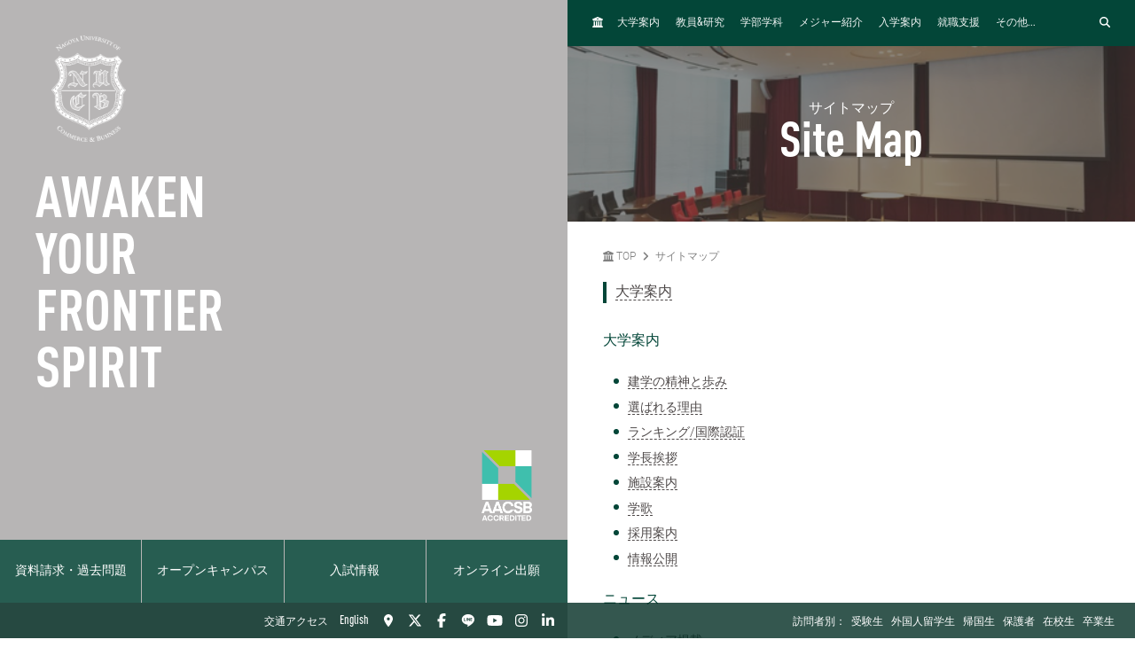

--- FILE ---
content_type: text/html; charset=UTF-8
request_url: https://www.nucba.ac.jp/sitemap.html
body_size: 23611
content:

<!DOCTYPE html>
<!--[if lt IE 7]><html class="no-js lt-ie9 lt-ie8 lt-ie7" lang="JA"><![endif]-->
<!--[if IE 7]><html class="no-js lt-ie9 lt-ie8" lang="JA"><![endif]-->
<!--[if IE 8]><html class="no-js lt-ie9" lang="JA"><![endif]-->
<!--[if gt IE 8]><!-->
<html class="no-js" lang="JA">
<!--<![endif]-->
<head>
<meta charset="UTF-8">
<link rel="preconnect" href="https://www.googletagmanager.com">
<link rel="preconnect" href="https://vts.zohopublic.com">
<link rel="preconnect" href="https://www.youtube.com">
<!-- ファーストビュー（above the fold ）のインラインCSS を挿入。インラインCSSは webpackでbuildすると、dest/index.html に生成される。 -->
<style>
@media (min-width:1024px) and (max-width:1439px){.acms-hide-lg{display:none!important}}@font-face{font-family:'DIN OT M';font-display:swap;src:url(/themes/nucb2020/fonts/DINOT/DINOT-CondMedium.otf);src:url(/themes/nucb2020/fonts/DINOT/DINOT-CondMedium.woff) format("woff"),url(/themes/nucb2020/fonts/DINOT/DINOT-CondMedium.otf) format("opentype")}@font-face{font-family:'DIN OT B';font-display:swap;src:url(/themes/nucb2020/fonts/DINOT/DINOT-CondBold.otf);src:url(/themes/nucb2020/fonts/DINOT/DINOT-CondBold.woff) format("woff"),url(/themes/nucb2020/fonts/DINOT/DINOT-CondBold.otf) format("opentype")}@font-face{font-family:Roboto;font-style:normal;font-weight:100;font-display:swap;src:local("Roboto Thin"),local("Roboto-Thin"),url(/themes/nucb2020/fonts/Roboto/roboto-v20-latin-100.woff2) format("woff2"),url(/themes/nucb2020/fonts/Roboto/roboto-v20-latin-100.woff) format("woff")}@font-face{font-family:Roboto;font-style:normal;font-weight:300;font-display:swap;src:local("Roboto Light"),local("Roboto-Light"),url(/themes/nucb2020/fonts/Roboto/roboto-v20-latin-300.woff2) format("woff2"),url(/themes/nucb2020/fonts/Roboto/roboto-v20-latin-300.woff) format("woff")}@font-face{font-family:Roboto;font-style:normal;font-weight:500;font-display:swap;src:local("Roboto Medium"),local("Roboto-Medium"),url(/themes/nucb2020/fonts/Roboto/roboto-v20-latin-500.woff2) format("woff2"),url(/themes/nucb2020/fonts/Roboto/roboto-v20-latin-500.woff) format("woff")}@font-face{font-family:'Noto Sans JP';font-style:normal;font-weight:100;font-display:swap;src:local("Noto Sans Japanese Thin"),local("NotoSansJapanese-Thin"),url(/themes/nucb2020/fonts/Noto-Sans-JP/noto-sans-jp-v25-latin-100.woff2) format("woff2"),url(../fonts/noto-sans-jp-v25-latin-100.woff) format("woff")}@font-face{font-family:'Noto Sans JP';font-style:normal;font-weight:300;font-display:swap;src:local("Noto Sans Japanese Light"),local("NotoSansJapanese-Light"),url(/themes/nucb2020/fonts/Noto-Sans-JP/noto-sans-jp-v25-latin-300.woff2) format("woff2"),url(/themes/nucb2020/fonts/Noto-Sans-JP/noto-sans-jp-v25-latin-300.woff) format("woff")}@font-face{font-family:'Noto Sans JP';font-style:normal;font-weight:400;font-display:swap;src:local("Noto Sans Japanese Regular"),local("NotoSansJapanese-Regular"),url(/themes/nucb2020/fonts/Noto-Sans-JP/noto-sans-jp-v25-latin-regular.woff2) format("woff2"),url(/themes/nucb2020/fonts/Noto-Sans-JP/noto-sans-jp-v25-latin-regular.woff) format("woff")}@font-face{font-family:'Noto Sans JP';font-style:normal;font-weight:500;font-display:swap;src:local("Noto Sans Japanese Medium"),local("NotoSansJapanese-Medium"),url(/themes/nucb2020/fonts/Noto-Sans-JP/noto-sans-jp-v25-latin-500.woff2) format("woff2"),url(/themes/nucb2020/fonts/Noto-Sans-JP/noto-sans-jp-v25-latin-500.woff) format("woff")}html{line-height:1.15;-webkit-text-size-adjust:100%}body{margin:0}h1{margin:.67em 0;font-size:2em}a{background-color:transparent}img{border-style:none}button,input{margin:0;font-size:100%;font-family:inherit;line-height:1.15}button,input{overflow:visible}button{text-transform:none}[type=submit],button{-webkit-appearance:button}[type=submit]::-moz-focus-inner,button::-moz-focus-inner{padding:0;border-style:none}[type=submit]:-moz-focusring,button:-moz-focusring{outline:1px dotted ButtonText}::-webkit-file-upload-button{font:inherit;-webkit-appearance:button}html{height:100%}body{color:#4d4848;font-family:Roboto,"Noto Sans JP",-apple-system,BlinkMacSystemFont,"Segoe UI","Hiragino Sans","Hiragino Kaku Gothic ProN",Meiryo,sans-serif;font-weight:300;line-height:1.5;font-size:14px;word-break:break-word}.list-unstyled{margin:0;padding:0;list-style:none}a{color:#006dd9;text-decoration:none;border:none}a:visited{color:#006dd9;text-decoration:none}.p-header-sp{position:fixed;top:0;box-sizing:border-box;width:100%;padding:0;overflow:hidden;background:#252323;z-index:6}.p-header-sp__wrap{box-sizing:border-box;display:-webkit-box;display:flex;-webkit-box-pack:justify;justify-content:space-between;-webkit-box-flex:1;flex:1;-webkit-box-align:center;align-items:center;overflow:hidden;width:100%;margin:0;padding:8px 20px;overflow:hidden;z-index:6}.p-header-sp-link{display:-webkit-box;display:flex;font-family:"DIN OT B",Roboto,"Noto Sans JP",-apple-system,BlinkMacSystemFont,"Segoe UI","Hiragino Sans","Hiragino Kaku Gothic ProN",Meiryo,sans-serif;font-weight:500}.p-header-sp-link__wrap{display:-webkit-box;display:flex;list-style:none;font-size:16px;padding:0;margin:0 8px}.p-header-sp-link__item a{padding:0 4px;color:#fff}.p-header-sp-link__item a,.p-header-sp-link__item a:link{color:#fff;text-decoration:none}.p-header-sp-link__item a:visited{color:#fff}.p-header-sp__title{margin:0}.p-header-sp__logo{z-index:6;height:40px}.c-btn-offcanvas-wrap{display:-webkit-box;display:flex;-webkit-box-align:center;align-items:center;position:unset;width:auto;height:auto;border-radius:unset;background-color:transparent}.c-btn-offcanvas{position:unset;display:block}.c-btn-offcanvas-btn{position:relative;display:block;width:30px;height:15px;background-image:url(/themes/nucb2020/images/marker/icon_offcanvas_btn.svg)}@media screen and (min-width:1024px){.p-header-sp,.p-header-sp__logo{display:none}}.p-abroad-partner-map-bubble-title{-ms-grid-row:2;-ms-grid-column:2;margin-top:0;margin-bottom:10px;grid-area:gm-style-iw-d-right2}.p-abroad-partner-map-bubble-img{-ms-grid-row:1;-ms-grid-column:1;-ms-grid-column-span:2;display:block;width:200px;max-width:100%;height:auto;margin-bottom:10px;margin-right:10px;grid-area:gm-style-iw-d-top}.p-abroad-partner-map-bubble-flag{-ms-grid-row:2;-ms-grid-column:1;display:inline-block;width:30px;max-width:100%;height:auto;margin-bottom:10px;margin-right:8px;grid-area:gm-style-iw-d-left2}.p-abroad-partner-map-bubble-summary{-ms-grid-row:3;-ms-grid-column:1;-ms-grid-column-span:2;font-size:12px;margin-top:0;margin-bottom:0;grid-area:gm-style-iw-d-bottom}.p-unit-request__title{-ms-grid-row:1;-ms-grid-column:1;font-size:18px;margin:0;font-weight:300;color:#034638;grid-area:unit-request-left1}.p-unit-request__img-wrap{-ms-grid-row:1;-ms-grid-column:2;margin-left:20px;grid-area:unit-request-right1}.p-unit-request__text{-ms-grid-row:2;-ms-grid-column:1;font-size:14px;margin:20px 0 0;grid-area:unit-request-left2;-ms-grid-column-span:2;grid-column:span 2}.p-unit-request__btn-wrap{-ms-grid-row:3;-ms-grid-column:1;margin:24px 0 0;grid-area:unit-request-left3;-ms-grid-column-span:2;grid-column:span 2}.js-nav-overlay{background:#252323;opacity:.95}.p-offcanvas{position:relative;font-family:"DIN OT M",Roboto,"Noto Sans JP",-apple-system,BlinkMacSystemFont,"Segoe UI","Hiragino Sans","Hiragino Kaku Gothic ProN",Meiryo,sans-serif;z-index:102;padding:20px;overflow:scroll;box-sizing:border-box}.p-offcanvas .p-search-box{margin:40px 0 10px}.p-offcanvas .p-search-box__form-inner{display:-webkit-box;display:flex;-webkit-box-align:center;align-items:center;-webkit-box-pack:justify;justify-content:space-between;background-color:#fff;border:1px solid #d8d5d5;border-radius:4px}.p-offcanvas .p-search-box__input{box-sizing:border-box;max-width:100%;padding:0;background:0 0;border:none;border-radius:0;-webkit-appearance:none;-moz-appearance:none;appearance:none;font-size:16px;font-weight:300;-webkit-box-flex:1;flex:1;padding:10px 10px 7px;font-family:Roboto,"Noto Sans JP",-apple-system,BlinkMacSystemFont,"Segoe UI","Hiragino Sans","Hiragino Kaku Gothic ProN",Meiryo,sans-serif}.p-offcanvas .p-search-box__input::-webkit-input-placeholder{color:rgba(77,72,72,.4)}.p-offcanvas .p-search-box__input::-moz-placeholder{color:rgba(77,72,72,.4)}.p-offcanvas .p-search-box__input:-ms-input-placeholder{color:rgba(77,72,72,.4)}.p-offcanvas .p-search-box__input::-ms-input-placeholder{color:rgba(77,72,72,.4)}.p-offcanvas .p-search-box__submit{padding:0;background-color:transparent;border:none;-webkit-appearance:none;-moz-appearance:none;appearance:none;-ms-grid-row-align:stretch;align-self:stretch;padding:0 12px;color:#034638}.p-offcanvas .p-search-box__submit-icon{font-size:18px;color:inherit}.c-btn-offcanvas-close{position:absolute;top:0;right:20px;color:#fff;font-weight:200;text-align:center;font-size:26px}.c-btn-offcanvas-close:visited{color:#fff;text-decoration:none}.c-offcanvas-nav{font-size:14px;width:100%;margin:0 0 0 33px;display:none}.c-offcanvas-nav__global-title{font-size:14px;margin-left:19px}.c-offcanvas-nav__parent-link{display:-webkit-box;display:flex;-webkit-box-align:center;align-items:center}.c-offcanvas-nav__wrap{margin:0 0 20px}.c-offcanvas-nav__item{font-weight:500}.c-offcanvas-nav__item a{display:-webkit-box;display:flex;color:#fff;padding-top:6px;padding-bottom:6px}.c-offcanvas-nav__item a:visited{color:#fff;text-decoration:none}.c-offcanvas-nav__title{font-size:14px;color:#c0d96a;padding:5px 15px;border-left:4px solid #c0d96a}.c-offcanvas-nav__title a{color:#c0d96a;padding:0}.c-offcanvas-nav__title a:visited{color:#c0d96a;text-decoration:none}.c-btn-offcanvas-close-line{position:relative;display:inline-block;width:20px;height:2px;background-color:#fff;-webkit-transform:rotate(45deg);transform:rotate(45deg)}.c-btn-offcanvas-close-line:after{position:absolute;display:block;width:20px;height:2px;background-color:#fff;-webkit-transform:rotate(90deg);transform:rotate(90deg);content:""}.c-offcanvas-nav__btn{position:relative;display:inline-block;width:14px;height:2px;background-color:#fff}.c-offcanvas-nav__btn:after{position:absolute;display:block;width:14px;height:2px;background-color:#fff;-webkit-transform:rotate(90deg);transform:rotate(90deg);content:"";opacity:1}.js-nav-overlay-content{position:fixed;overflow-y:scroll;overflow-x:hidden;z-index:101;top:0;right:0;bottom:0;left:0;display:none}.p-search-box__form-inner{display:-webkit-box;display:flex;-webkit-box-align:center;align-items:center;-webkit-box-pack:justify;justify-content:space-between;width:100%;background-color:#fff;border:1px solid #d8d5d5;border-radius:4px}.p-search-box__input{box-sizing:border-box;max-width:100%;padding:0;background:0 0;border:none;border-radius:0;-webkit-appearance:none;-moz-appearance:none;appearance:none;font-size:16px;font-weight:300;-webkit-box-flex:1;flex:1;padding:10px 10px 7px;font-family:Roboto,"Noto Sans JP",-apple-system,BlinkMacSystemFont,"Segoe UI","Hiragino Sans","Hiragino Kaku Gothic ProN",Meiryo,sans-serif}.p-search-box__input::-webkit-input-placeholder{color:rgba(77,72,72,.4)}.p-search-box__input::-moz-placeholder{color:rgba(77,72,72,.4)}.p-search-box__input:-ms-input-placeholder{color:rgba(77,72,72,.4)}.p-search-box__input::-ms-input-placeholder{color:rgba(77,72,72,.4)}.p-search-box__submit{padding:0;background-color:transparent;border:none;-webkit-appearance:none;-moz-appearance:none;appearance:none;-ms-grid-row-align:stretch;align-self:stretch;padding:0 12px;color:#034638}.p-search-box__submit-icon{font-size:18px;color:inherit}@media all and (-ms-high-contrast:none) and (min-width:1024px){::-ms-backdrop{flex-basis:46%}}@media all and (-ms-high-contrast:none) and (min-width:1440px){::-ms-backdrop{flex-basis:22%}}.p-navigation a{color:#fff}.p-navigation a:link,.p-navigation a:visited{color:#fff;opacity:1}.c-nav-list-sp,.page-top-btn{display:none}@media screen and (max-width:1023px){.c-nav-list-sp{position:fixed;bottom:0;z-index:100;width:100%;background-color:#252323;padding:0 20px;box-sizing:border-box;display:-webkit-box;display:flex;-webkit-box-pack:justify;justify-content:space-between;-webkit-box-align:stretch;align-items:stretch}.c-nav-list-sp__list{margin:0;padding:0;list-style:none;font-size:12px;color:#fff;font-family:"DIN OT B",Roboto,"Noto Sans JP",-apple-system,BlinkMacSystemFont,"Segoe UI","Hiragino Sans","Hiragino Kaku Gothic ProN",Meiryo,sans-serif;font-weight:500;text-align:center;display:-webkit-box;display:flex;-webkit-box-pack:stretch;justify-content:stretch;-webkit-box-align:stretch;align-items:stretch;width:100%}.c-nav-list-sp__item{-webkit-box-flex:1;flex:1}.c-nav-list-sp__link{display:block;width:100%;height:100%;box-sizing:border-box;padding:1em 0}.c-nav-list-sp__link,.c-nav-list-sp__link:link{color:inherit;text-decoration:none}.c-nav-list-sp__link:visited{color:inherit}.c-nav-list-sp__icon{display:block;width:18px;height:18px;margin:0 auto 4px}.page-top-btn{display:block;position:fixed;right:10px;bottom:72px;z-index:6}.page-top-btn .fa-circle-chevron-up{color:#034638;font-size:40px}.page-top-btn::before{content:"";display:block;position:absolute;top:6px;right:6px;width:32px;height:32px;background-color:#fff;border-radius:16px;z-index:-1}}@media (min-width:1024px) and (max-width:1439px){.acms-hide-lg{display:none!important}}@font-face{font-family:'DIN OT M';font-display:swap;src:url(/themes/nucb2020/fonts/DINOT/DINOT-CondMedium.otf);src:url(/themes/nucb2020/fonts/DINOT/DINOT-CondMedium.woff) format("woff"),url(/themes/nucb2020/fonts/DINOT/DINOT-CondMedium.otf) format("opentype")}@font-face{font-family:'DIN OT B';font-display:swap;src:url(/themes/nucb2020/fonts/DINOT/DINOT-CondBold.otf);src:url(/themes/nucb2020/fonts/DINOT/DINOT-CondBold.woff) format("woff"),url(/themes/nucb2020/fonts/DINOT/DINOT-CondBold.otf) format("opentype")}@font-face{font-family:Roboto;font-style:normal;font-weight:100;font-display:swap;src:local("Roboto Thin"),local("Roboto-Thin"),url(/themes/nucb2020/fonts/Roboto/roboto-v20-latin-100.woff2) format("woff2"),url(/themes/nucb2020/fonts/Roboto/roboto-v20-latin-100.woff) format("woff")}@font-face{font-family:Roboto;font-style:normal;font-weight:300;font-display:swap;src:local("Roboto Light"),local("Roboto-Light"),url(/themes/nucb2020/fonts/Roboto/roboto-v20-latin-300.woff2) format("woff2"),url(/themes/nucb2020/fonts/Roboto/roboto-v20-latin-300.woff) format("woff")}@font-face{font-family:Roboto;font-style:normal;font-weight:500;font-display:swap;src:local("Roboto Medium"),local("Roboto-Medium"),url(/themes/nucb2020/fonts/Roboto/roboto-v20-latin-500.woff2) format("woff2"),url(/themes/nucb2020/fonts/Roboto/roboto-v20-latin-500.woff) format("woff")}@font-face{font-family:'Noto Sans JP';font-style:normal;font-weight:100;font-display:swap;src:local("Noto Sans Japanese Thin"),local("NotoSansJapanese-Thin"),url(/themes/nucb2020/fonts/Noto-Sans-JP/noto-sans-jp-v25-latin-100.woff2) format("woff2"),url(../fonts/noto-sans-jp-v25-latin-100.woff) format("woff")}@font-face{font-family:'Noto Sans JP';font-style:normal;font-weight:300;font-display:swap;src:local("Noto Sans Japanese Light"),local("NotoSansJapanese-Light"),url(/themes/nucb2020/fonts/Noto-Sans-JP/noto-sans-jp-v25-latin-300.woff2) format("woff2"),url(/themes/nucb2020/fonts/Noto-Sans-JP/noto-sans-jp-v25-latin-300.woff) format("woff")}@font-face{font-family:'Noto Sans JP';font-style:normal;font-weight:400;font-display:swap;src:local("Noto Sans Japanese Regular"),local("NotoSansJapanese-Regular"),url(/themes/nucb2020/fonts/Noto-Sans-JP/noto-sans-jp-v25-latin-regular.woff2) format("woff2"),url(/themes/nucb2020/fonts/Noto-Sans-JP/noto-sans-jp-v25-latin-regular.woff) format("woff")}@font-face{font-family:'Noto Sans JP';font-style:normal;font-weight:500;font-display:swap;src:local("Noto Sans Japanese Medium"),local("NotoSansJapanese-Medium"),url(/themes/nucb2020/fonts/Noto-Sans-JP/noto-sans-jp-v25-latin-500.woff2) format("woff2"),url(/themes/nucb2020/fonts/Noto-Sans-JP/noto-sans-jp-v25-latin-500.woff) format("woff")}html{line-height:1.15;-webkit-text-size-adjust:100%}body{margin:0}h1{margin:.67em 0;font-size:2em}a{background-color:transparent}img{border-style:none}button,input{margin:0;font-size:100%;font-family:inherit;line-height:1.15}button,input{overflow:visible}button{text-transform:none}[type=submit],button{-webkit-appearance:button}[type=submit]::-moz-focus-inner,button::-moz-focus-inner{padding:0;border-style:none}[type=submit]:-moz-focusring,button:-moz-focusring{outline:1px dotted ButtonText}::-webkit-file-upload-button{font:inherit;-webkit-appearance:button}.p-unit-request__title{-ms-grid-row:1;-ms-grid-column:1;font-size:18px;margin:0;font-weight:300;color:#034638;grid-area:unit-request-left1}.p-unit-request__img-wrap{-ms-grid-row:1;-ms-grid-column:2;margin-left:20px;grid-area:unit-request-right1}.p-unit-request__text{-ms-grid-row:2;-ms-grid-column:1;font-size:14px;margin:20px 0 0;grid-area:unit-request-left2;-ms-grid-column-span:2;grid-column:span 2}.p-unit-request__btn-wrap{-ms-grid-row:3;-ms-grid-column:1;margin:24px 0 0;grid-area:unit-request-left3;-ms-grid-column-span:2;grid-column:span 2}@media all and (-ms-high-contrast:none) and (min-width:1024px){::-ms-backdrop{flex-basis:46%}}@media all and (-ms-high-contrast:none) and (min-width:1440px){::-ms-backdrop{flex-basis:22%}}@font-face{font-family:'DIN OT M';font-display:swap;src:url(/themes/nucb2020/fonts/DINOT/DINOT-CondMedium.otf);src:url(/themes/nucb2020/fonts/DINOT/DINOT-CondMedium.woff) format("woff"),url(/themes/nucb2020/fonts/DINOT/DINOT-CondMedium.otf) format("opentype")}@font-face{font-family:'DIN OT B';font-display:swap;src:url(/themes/nucb2020/fonts/DINOT/DINOT-CondBold.otf);src:url(/themes/nucb2020/fonts/DINOT/DINOT-CondBold.woff) format("woff"),url(/themes/nucb2020/fonts/DINOT/DINOT-CondBold.otf) format("opentype")}@font-face{font-family:Roboto;font-style:normal;font-weight:100;font-display:swap;src:local("Roboto Thin"),local("Roboto-Thin"),url(/themes/nucb2020/fonts/Roboto/roboto-v20-latin-100.woff2) format("woff2"),url(/themes/nucb2020/fonts/Roboto/roboto-v20-latin-100.woff) format("woff")}@font-face{font-family:Roboto;font-style:normal;font-weight:300;font-display:swap;src:local("Roboto Light"),local("Roboto-Light"),url(/themes/nucb2020/fonts/Roboto/roboto-v20-latin-300.woff2) format("woff2"),url(/themes/nucb2020/fonts/Roboto/roboto-v20-latin-300.woff) format("woff")}@font-face{font-family:Roboto;font-style:normal;font-weight:500;font-display:swap;src:local("Roboto Medium"),local("Roboto-Medium"),url(/themes/nucb2020/fonts/Roboto/roboto-v20-latin-500.woff2) format("woff2"),url(/themes/nucb2020/fonts/Roboto/roboto-v20-latin-500.woff) format("woff")}@font-face{font-family:'Noto Sans JP';font-style:normal;font-weight:100;font-display:swap;src:local("Noto Sans Japanese Thin"),local("NotoSansJapanese-Thin"),url(/themes/nucb2020/fonts/Noto-Sans-JP/noto-sans-jp-v25-latin-100.woff2) format("woff2"),url(../fonts/noto-sans-jp-v25-latin-100.woff) format("woff")}@font-face{font-family:'Noto Sans JP';font-style:normal;font-weight:300;font-display:swap;src:local("Noto Sans Japanese Light"),local("NotoSansJapanese-Light"),url(/themes/nucb2020/fonts/Noto-Sans-JP/noto-sans-jp-v25-latin-300.woff2) format("woff2"),url(/themes/nucb2020/fonts/Noto-Sans-JP/noto-sans-jp-v25-latin-300.woff) format("woff")}@font-face{font-family:'Noto Sans JP';font-style:normal;font-weight:400;font-display:swap;src:local("Noto Sans Japanese Regular"),local("NotoSansJapanese-Regular"),url(/themes/nucb2020/fonts/Noto-Sans-JP/noto-sans-jp-v25-latin-regular.woff2) format("woff2"),url(/themes/nucb2020/fonts/Noto-Sans-JP/noto-sans-jp-v25-latin-regular.woff) format("woff")}@font-face{font-family:'Noto Sans JP';font-style:normal;font-weight:500;font-display:swap;src:local("Noto Sans Japanese Medium"),local("NotoSansJapanese-Medium"),url(/themes/nucb2020/fonts/Noto-Sans-JP/noto-sans-jp-v25-latin-500.woff2) format("woff2"),url(/themes/nucb2020/fonts/Noto-Sans-JP/noto-sans-jp-v25-latin-500.woff) format("woff")}html{line-height:1.15;-webkit-text-size-adjust:100%}body{margin:0}h1{margin:.67em 0;font-size:2em}a{background-color:transparent}img{border-style:none}button,input{margin:0;font-size:100%;font-family:inherit;line-height:1.15}button,input{overflow:visible}button{text-transform:none}[type=submit],button{-webkit-appearance:button}[type=submit]::-moz-focus-inner,button::-moz-focus-inner{padding:0;border-style:none}[type=submit]:-moz-focusring,button:-moz-focusring{outline:1px dotted ButtonText}::-webkit-file-upload-button{font:inherit;-webkit-appearance:button}html{height:100%}body{color:#4d4848;font-family:Roboto,"Noto Sans JP",-apple-system,BlinkMacSystemFont,"Segoe UI","Hiragino Sans","Hiragino Kaku Gothic ProN",Meiryo,sans-serif;font-weight:300;line-height:1.5;font-size:14px;word-break:break-word}.list-unstyled{margin:0;padding:0;list-style:none}a{color:#006dd9;text-decoration:none;border:none}a:visited{color:#006dd9;text-decoration:none}
</style>
<link rel="preload" href="/themes/nucb2020/dest/bundle.css?date=20250714114519" as="style" onload="this.onload=null;this.rel='stylesheet'">
<link rel="preload" href="/themes/nucb2020/css/custom.css?date=20231122125401" as="style" onload="this.onload=null;this.rel='stylesheet'">
<noscript><link rel="stylesheet" href="/themes/nucb2020/dest/bundle.css?date=20250714114519"></noscript>
<script>
  /*! loadCSS. [c]2017 Filament Group, Inc. MIT License */
  /* This file is meant as a standalone workflow for
  - testing support for link[rel=preload]
  - enabling async CSS loading in browsers that do not support rel=preload
  - applying rel preload css once loaded, whether supported or not.
  */
  !function(t){"use strict";t.loadCSS||(t.loadCSS=function(){});var e=loadCSS.relpreload={};if(e.support=function(){var e;try{e=t.document.createElement("link").relList.supports("preload")}catch(t){e=!1}return function(){return e}}(),e.bindMediaToggle=function(t){var e=t.media||"all";function a(){t.addEventListener?t.removeEventListener("load",a):t.attachEvent&&t.detachEvent("onload",a),t.setAttribute("onload",null),t.media=e}t.addEventListener?t.addEventListener("load",a):t.attachEvent&&t.attachEvent("onload",a),setTimeout(function(){t.rel="stylesheet",t.media="only x"}),setTimeout(a,3e3)},e.poly=function(){if(!e.support())for(var a=t.document.getElementsByTagName("link"),n=0;n<a.length;n++){var o=a[n];"preload"!==o.rel||"style"!==o.getAttribute("as")||o.getAttribute("data-loadcss")||(o.setAttribute("data-loadcss",!0),e.bindMediaToggle(o))}},!e.support()){e.poly();var a=t.setInterval(e.poly,500);t.addEventListener?t.addEventListener("load",function(){e.poly(),t.clearInterval(a)}):t.attachEvent&&t.attachEvent("onload",function(){e.poly(),t.clearInterval(a)})}"undefined"!=typeof exports?exports.loadCSS=loadCSS:t.loadCSS=loadCSS}("undefined"!=typeof global?global:this);
</script>
<link rel="canonical" href="https://www.nucba.ac.jp/sitemap.html" />
<title>
サイトマップ | 名古屋商科大学 - AACSB国際認証校
</title>
<meta http-equiv="X-UA-Compatible" content="IE=edge">
<meta name="viewport" content="width=device-width, initial-scale=1.0, viewport-fit=cover">
<meta name="format-detection" content="telephone=no">
<meta property="og:url" content="https://www.nucba.ac.jp/sitemap.html">
<meta property="og:site_name" content="名古屋商科大学">
<meta property="og:title" content="サイトマップ | 名古屋商科大学 - AACSB国際認証校">
<meta property="og:type" content="article">
<meta property="og:description" content="経済学部、経営学部、商学部、コミュニケーション学部を擁し、活発な国際交流と海外留学、県内トップレベルの就職率を実現している名古屋商科大学サイトのサイトマップです。">
<meta property="og:image" content="https://www.nucba.ac.jp/archives/001/202501/2130697161405820719b8ae65a75516141f69be763b4ebc3b7388b19f9ddbfd2.png">
<meta property="og:image:secure_url" content="https://www.nucba.ac.jp/archives/001/202501/2130697161405820719b8ae65a75516141f69be763b4ebc3b7388b19f9ddbfd2.png" />
<meta property="og:image:width" content="1200" />
<meta property="og:image:height" content="630" />
<meta name="description" content="経済学部、経営学部、商学部、コミュニケーション学部を擁し、活発な国際交流と海外留学、県内トップレベルの就職率を実現している名古屋商科大学サイトのサイトマップです。">
<meta name="twitter:title" content="サイトマップ | 名古屋商科大学 - AACSB国際認証校">
<meta name="twitter:card" content="summary_large_image">
<meta name="twitter:domain" content="www.nucba.ac.jp">
<meta name="twitter:image" content="https://www.nucba.ac.jp/archives/001/202501/2130697161405820719b8ae65a75516141f69be763b4ebc3b7388b19f9ddbfd2.png">
<meta name="twitter:site" content="@nucba">
<meta name="twitter:creator" content="@nucba">
<meta property="fb:admins" content="NUCB.JP">
<link rel="alternate" href="https://www.nucba.ac.jp/sitemap.html" hreflang="ja">
<link rel="alternate" href="https://www.nucba.ac.jp/en/sitemap.html" hreflang="EN-GB">
<style>
:root {
/* 余白ユニット */
--unit-space-sm : 1rem;
--unit-space-md : 2rem;
--unit-space-lg : 3rem;
}
</style>
<!-- ファビコン -->
<!-- Android 版の Chrome にテーマ カラーを指定する -->
<meta name="theme-color" content="#ffffff">
<!-- デフォルトのfavicon -->
<link rel="icon" href="/favicon.svg" type="image/svg+xml">
<!-- svgに対応していないブラウザ用のfavicon -->
<link rel="icon alternate" href="/favicon.png" type="image/png">
<!-- iOS Safariの設定 -->
<link rel="apple-touch-icon" href="/apple-touch-icon.png">
<!-- Safariページのピンアイコン -->
<link rel="mask-icon" href="/safari-pinned-tab.svg" color="#034638">
<!-- Android Chromeの設定 -->
<link rel="icon" type="image/png" href="/android-chrome-192x192.png">
<!-- <link rel="manifest" href="./manifest.json"> -->
<link rel="alternate" type="application/rss+xml" title="RSS 2.0" href="https://www.nucba.ac.jp/rss2.xml">
<!-- AMP -->
<!-- 構造化データ -->
<script type="application/ld+json">
{
	"@context": "http://schema.org",
	"@type": "BreadcrumbList",
	"itemListElement":
	[
	{
		"@type": "ListItem",
		"position": 1,
		"item":
		{
		"@id": "https://www.nucba.ac.jp/",
		"name": "TOP"
		}
	},
	{
		"@type": "ListItem",
		"position": 2,
		"item":
		{
		"@id": "https://www.nucba.ac.jp/sitemap.html",
		"name": "サイトマップ"
		}
	}
	]
}
</script>
<link rel="stylesheet" href="/themes/nucb2020/css/cookieconsent.css?date=20250108135050">
<!-- 組み込みJSを使わない場合、エクスクラメーションを外して、投稿者以上以上の場合だけ読み込むようにする -->
<!-- !BEGIN_MODULE Touch_SessionWithContribution -->
<script src="/js/library/jquery/jquery-3.6.1.min.js" charset="UTF-8"></script>
<script src="/acms.js?uaGroup=PC&amp;domains=www.nucba.ac.jp&amp;jsDir=js/&amp;themesDir=/themes/&amp;bid=1&amp;eid=12748&amp;googleApiKey=AIzaSyAykkmDFHmJrPNgZpxGiX71D3b0_uZZVO8&amp;jQuery=3.6.1&amp;jQueryMigrate=migrate-3.0.1&amp;mediaClientResize=on&amp;fulltimeSSL=1&amp;v=04c20c04ad3ba12d6be4716951124588&amp;umfs=32M&amp;pms=64M&amp;mfu=100&amp;lgImg=width:1400&amp;jpegQuality=85&amp;mediaLibrary=on&amp;edition=standard&amp;urlPreviewExpire=48&amp;timemachinePreviewDefaultDevice=PC&amp;ecd=sitemap.html&amp;scriptRoot=/" charset="UTF-8" id="acms-js"></script>
<!-- !END_MODULE Touch_SessionWithContribution -->
<script src="/themes/nucb2020/dest/vendor.chunk.js?date=20250612162108" async></script>
<script src="/themes/nucb2020/dest/bundle.js?date=20250612162108" async></script>
<!-- Google Tag Manager -->
<script type="text/plain" data-category="analytics">(function(w,d,s,l,i){w[l]=w[l]||[];w[l].push({'gtm.start':
new Date().getTime(),event:'gtm.js'});var f=d.getElementsByTagName(s)[0],
j=d.createElement(s),dl=l!='dataLayer'?'&l='+l:'';j.async=true;j.src=
'https://www.googletagmanager.com/gtm.js?id='+i+dl;f.parentNode.insertBefore(j,f);
})(window,document,'script','dataLayer','GTM-P5TQXQ77');</script>
<!-- End Google Tag Manager -->
<script type="text/javascript">
var $zoho=$zoho || {};$zoho.salesiq = $zoho.salesiq ||
{widgetcode:"68322b17d439f34cc0f4fc2a1d7f9bdbe50c2ab05bfbc3c15d04a9aa0c75b95c", values:{},ready:function(){}};
var d=document;s=d.createElement("script");s.type="text/javascript";s.id="zsiqscript";s.defer=true;
s.src="https://salesiq.zoho.com/widget";t=d.getElementsByTagName("script")[0];t.parentNode.insertBefore(s,t);d.write("<div id='zsiqwidget'></div>");
</script>
<!-- Facebook Pixel Code -->
<script>
!function(f,b,e,v,n,t,s)
{if(f.fbq)return;n=f.fbq=function(){n.callMethod?
n.callMethod.apply(n,arguments):n.queue.push(arguments)};
if(!f._fbq)f._fbq=n;n.push=n;n.loaded=!0;n.version='2.0';
n.queue=[];t=b.createElement(e);t.async=!0;
t.src=v;s=b.getElementsByTagName(e)[0];
s.parentNode.insertBefore(t,s)}(window, document,'script',
'https://connect.facebook.net/en_US/fbevents.js');
fbq('init', '127242744380024');
fbq('track', 'PageView');
</script>
<noscript><img height="1" width="1" style="display:none"
src="https://www.facebook.com/tr?id=127242744380024&ev=PageView&noscript=1"
/></noscript>
<!-- End Facebook Pixel Code -->
<script src="/themes/nucb2020/js/htmx.min.js?date=20241223105126"></script>
<script type="text/javascript" src="/js/dest/vendor.js?date=20250324122030" charset="UTF-8" async defer></script>
<script type="text/javascript" src="/js/dest/index.js?date=20250325165906" charset="UTF-8" async defer></script>
<meta name="generator" content="a-blog cms" />
<meta name="csrf-token" content="1e08852d3aa2b069e4e712ed1efa0bd8759bf89b37bae5cf72f3b5a789c4cf75"></head>
<body>
<!-- Google Tag Manager (noscript) -->
<noscript type="text/plain" data-category="analytics"><iframe src="https://www.googletagmanager.com/ns.html?id=GTM-P5TQXQ77"
height="0" width="0" style="display:none;visibility:hidden"></iframe></noscript>
<!-- End Google Tag Manager (noscript) -->
<!-- ヘッダー -->
<header class="p-header-sp js-scroll-height-sp">
<div class="p-header-sp__wrap">
<div class="p-header-sp__logo">
<p class="p-header-sp__title">
<!-- サイトロゴ -->
<a href="https://www.nucba.ac.jp/" class="p-header-sp__logo">
<img src="/media/001/202003/logo_jp.svg?v=20200330183946"
alt="名古屋商科大学"
class="p-header-sp__logo" />
</a>
</p>
</div>
<div class="p-header-sp-link">
<ul class="p-header-sp-link__wrap">
<li class="p-header-sp-link__item"><a href="https://www.nucba.ac.jp/en">EN</a></li>
</ul>
<div class="acms-hide-lg acms-hide-xl c-btn-offcanvas-wrap">
<a class="c-btn-offcanvas js-nav-overlay-btn" aria-label="menu">
<nav>
<span class="c-btn-offcanvas-btn"></span>
</nav>
</a>
</div>
</div>
</div>
</header>
<!-- SP固定ナビゲーション -->
<a class="page-top-btn scrollTo" href="#" alt="Page TOP" aria-label="Page TOP"><i class="fas fa-circle-chevron-up"></i></a>
<div class="c-nav-list-sp">
<ul class="c-nav-list-sp__list">
<li class="c-nav-list-sp__item">
<a href="/admission/download/?htmx=true" class="c-nav-list-sp__link js-viewing-indelible">
<img class="c-nav-list-sp__icon" alt="" src="/media/001/202005/brochure.svg?v=20200508113347" />
過去問題
</a>
</li>
<li class="c-nav-list-sp__item">
<a href="https://www.nucba.ac.jp/opencampus/" class="c-nav-list-sp__link js-viewing-indelible">
<img class="c-nav-list-sp__icon" alt="" src="/media/001/202005/infosession.svg?v=20200508113311" />
イベント
</a>
</li>
<li class="c-nav-list-sp__item">
<a href="https://www.nucba.ac.jp/admission/exam.html" class="c-nav-list-sp__link js-viewing-indelible">
<img class="c-nav-list-sp__icon" alt="" src="/media/001/202005/opencampus.svg?v=20200508113300" />
入試情報
</a>
</li>
<li class="c-nav-list-sp__item">
<a href="https://exam.nucba.ac.jp/net/exam/" class="c-nav-list-sp__link js-viewing-indelible">
<img class="c-nav-list-sp__icon" alt="" src="/media/001/202005/application.svg?v=20200508113423" />
ネット出願
</a>
</li>
</ul>
</div>
<!-- オフキャンバス -->
<div class="js-nav-overlay"></div>
<div class="js-nav-overlay-content is-active p-offcanvas">
<a class="c-btn-offcanvas-close js-nav-overlay-close-btn" aria-label="close"><span class="c-btn-offcanvas-close-line"></span></a>
<div class="p-campus-box">
<p class="p-campus-box__title">受験生メニュー</p>
<div class="p-campus-box__grid">
<div class="p-campus-box__item item-0">
<a href="https://www.nucba.ac.jp/academic/" class="p-campus-box__link">
<img src="/media/001/202412/mode3_w390_h219-20190725-_DSC1613.jpg?v=20241227081229" alt="学部学科一覧">
<span>学部学科一覧</span>
</a>
</div>
<div class="p-campus-box__item item-1">
<a href="https://www.nucba.ac.jp/academic/major.html" class="p-campus-box__link">
<img src="/media/001/202412/mode3_w390_h219-DSC_3030%EF%BC%88%E6%A1%9C%EF%BC%89.jpg?v=20241227081355" alt="メジャー紹介">
<span>メジャー紹介</span>
</a>
</div>
</div>
</div>
<nav class="">
<ul class="c-offcanvas-nav__wrap list-unstyled">
<li class="c-offcanvas-nav__item js-link-match">
<a class="c-offcanvas-nav__parent-link js-nav-toggle js-link-match-item js-link-match-parent" data-href="https://www.nucba.ac.jp/university/">
<span class="c-offcanvas-nav__btn js-nav-btn"></span>
<p class="c-offcanvas-nav__global-title">大学案内</p>
</a>
<div class="c-offcanvas-nav js-nav-toggle-contents">
<a class="c-offcanvas-nav__link" href="https://www.nucba.ac.jp/university/">大学案内 トップへ</a>
<div class="c-offcanvas-nav__child-link is-child">
<p class="c-offcanvas-nav__title"><a href="https://www.nucba.ac.jp/university/">大学案内</a></p>
<ul class="c-offcanvas-nav__wrap is-child list-unstyled">
<li class="c-offcanvas-nav__item is-child list-unstyled">
<a href="https://www.nucba.ac.jp/university/history/" class="c-offcanvas-nav__link js-link-match-item">建学の精神と歩み</a>
</li>
<li class="c-offcanvas-nav__item is-child list-unstyled">
<a href="https://www.nucba.ac.jp/university/advantage/" class="c-offcanvas-nav__link js-link-match-item">選ばれる理由</a>
</li>
<li class="c-offcanvas-nav__item is-child list-unstyled">
<a href="https://www.nucba.ac.jp/university/ranking/" class="c-offcanvas-nav__link js-link-match-item">国際認証・ランキング</a>
</li>
<li class="c-offcanvas-nav__item is-child list-unstyled">
<a href="https://www.nucba.ac.jp/university/leadership/" class="c-offcanvas-nav__link js-link-match-item">学長・学部長挨拶</a>
</li>
<li class="c-offcanvas-nav__item is-child list-unstyled">
<a href="https://www.nucba.ac.jp/university/facilities/" class="c-offcanvas-nav__link js-link-match-item">施設案内</a>
</li>
<li class="c-offcanvas-nav__item is-child list-unstyled">
<a href="https://www.nucba.ac.jp/university/facts-and-figures/" class="c-offcanvas-nav__link js-link-match-item">情報公開</a>
</li>
<li class="c-offcanvas-nav__item is-child list-unstyled">
<a href="https://www.nucba.ac.jp/university/schoolsong/" class="c-offcanvas-nav__link js-link-match-item">学歌</a>
</li>
</ul>
</div>
<div class="c-offcanvas-nav__child-link is-child">
<p class="c-offcanvas-nav__title">ニュース</p>
<ul class="c-offcanvas-nav__wrap is-child list-unstyled">
<li class="c-offcanvas-nav__item is-child list-unstyled">
<a href="https://www.nucba.ac.jp/university/media/" class="c-offcanvas-nav__link js-link-match-item">メディア掲載</a>
</li>
<li class="c-offcanvas-nav__item is-child list-unstyled">
<a href="https://www.nucba.ac.jp/press/" class="c-offcanvas-nav__link js-link-match-item">プレスリリース</a>
</li>
<li class="c-offcanvas-nav__item is-child list-unstyled">
<a href="https://www.nucba.ac.jp/column/" class="c-offcanvas-nav__link js-link-match-item">名商大コラム</a>
</li>
<li class="c-offcanvas-nav__item is-child list-unstyled">
<a href="https://www.nucba.ac.jp/festival/" class="c-offcanvas-nav__link js-link-match-item">学園祭</a>
</li>
<li class="c-offcanvas-nav__item is-child list-unstyled">
<a href="https://www.nucba.ac.jp/university/recruit/" class="c-offcanvas-nav__link js-link-match-item">採用情報</a>
</li>
<li class="c-offcanvas-nav__item is-child list-unstyled">
<p class="c-offcanvas-nav__item__not-link">アナウンス</p>
</li>
<li class="c-offcanvas-nav__item is-child list-unstyled">
<a href="https://docs.google.com/forms/d/e/1FAIpQLSf9aeev4QfRJDkyX-nyhJ4_ELkP38zjFVbA6buOTq9qZ1UQjg/viewform" class="c-offcanvas-nav__link js-link-match-item"> 桜植樹寄付【<span>90</span>周年記念事業】</a>
</li>
</ul>
</div>
<div class="c-offcanvas-nav__child-link is-child">
<p class="c-offcanvas-nav__title"><a href="https://www.nucba.ac.jp/campus/">教育研究施設</a></p>
<ul class="c-offcanvas-nav__wrap is-child list-unstyled">
<li class="c-offcanvas-nav__item is-child list-unstyled">
<p class="c-offcanvas-nav__item__not-link">学部</p>
</li>
<li class="c-offcanvas-nav__item is-child list-unstyled">
<a href="https://www.nucba.ac.jp/nisshin/" class="c-offcanvas-nav__link js-link-match-item">日進キャンパス</a>
</li>
<li class="c-offcanvas-nav__item is-child list-unstyled">
<a href="https://www.nucba.ac.jp/nagoya/" class="c-offcanvas-nav__link js-link-match-item">名古屋キャンパス</a>
</li>
<li class="c-offcanvas-nav__item is-child list-unstyled">
<a href="https://www.nucba.ac.jp/club/" class="c-offcanvas-nav__link js-link-match-item">クラブ紹介</a>
</li>
<li class="c-offcanvas-nav__item is-child list-unstyled">
<a href="https://www.nucba.ac.jp/club/facilities/" class="c-offcanvas-nav__link js-link-match-item">スポーツ・音楽施設</a>
</li>
<li class="c-offcanvas-nav__item is-child list-unstyled">
<p class="c-offcanvas-nav__item__not-link">大学院</p>
</li>
<li class="c-offcanvas-nav__item is-child list-unstyled">
<a href="https://mba.nucba.ac.jp/about/facility/" class="c-offcanvas-nav__link js-link-match-item">名古屋キャンパス</a>
</li>
</ul>
</div>
</div>
</li>
<li class="c-offcanvas-nav__item js-link-match">
<a class="c-offcanvas-nav__parent-link js-nav-toggle js-link-match-item js-link-match-parent" data-href="https://www.nucba.ac.jp/faculty-and-research/">
<span class="c-offcanvas-nav__btn js-nav-btn"></span>
<p class="c-offcanvas-nav__global-title">教員<span>&</span>研究</p>
</a>
<div class="c-offcanvas-nav js-nav-toggle-contents">
<a class="c-offcanvas-nav__link" href="https://www.nucba.ac.jp/faculty-and-research/">教員<span>&</span>研究 トップへ</a>
<div class="c-offcanvas-nav__child-link is-child">
<p class="c-offcanvas-nav__title"><a href="https://www.nucba.ac.jp/faculty/">教員紹介</a></p>
<ul class="c-offcanvas-nav__wrap is-child list-unstyled">
<li class="c-offcanvas-nav__item is-child list-unstyled">
<a href="https://www.nucba.ac.jp/faculty/" class="c-offcanvas-nav__link js-link-match-item">教員一覧</a>
</li>
<li class="c-offcanvas-nav__item is-child list-unstyled">
<a href="https://www.nucba.ac.jp/research/" class="c-offcanvas-nav__link js-link-match-item">研究活動紹介</a>
</li>
<li class="c-offcanvas-nav__item is-child list-unstyled">
<a href="https://info3.nucba.ac.jp/syllabus/syllabus_list.php?school_code=1" class="c-offcanvas-nav__link js-link-match-item">シラバス</a>
</li>
</ul>
</div>
<div class="c-offcanvas-nav__child-link is-child">
<p class="c-offcanvas-nav__title">研究所</p>
<ul class="c-offcanvas-nav__wrap is-child list-unstyled">
<li class="c-offcanvas-nav__item is-child list-unstyled">
<a href="https://casecenter.jp/" class="c-offcanvas-nav__link js-link-match-item">日本ケースセンター</a>
</li>
<li class="c-offcanvas-nav__item is-child list-unstyled">
<a href="https://mba.nucba.ac.jp/case-research/" class="c-offcanvas-nav__link js-link-match-item">ケースメソッド研究所</a>
</li>
<li class="c-offcanvas-nav__item is-child list-unstyled">
<a href="https://mba.nucba.ac.jp/succession/" class="c-offcanvas-nav__link js-link-match-item">事業承継研究所</a>
</li>
<li class="c-offcanvas-nav__item is-child list-unstyled">
<a href="https://mba.nucba.ac.jp/strategic_management/" class="c-offcanvas-nav__link js-link-match-item">戦略経営研究所</a>
</li>
<li class="c-offcanvas-nav__item is-child list-unstyled">
<a href="https://www.nucba.ac.jp/university/library/" class="c-offcanvas-nav__link js-link-match-item">中央情報センター</a>
</li>
<li class="c-offcanvas-nav__item is-child list-unstyled">
<a href="https://www.nucba.ac.jp/social/" class="c-offcanvas-nav__link js-link-match-item">地域活性化研究センター</a>
</li>
</ul>
</div>
<div class="c-offcanvas-nav__child-link is-child">
<p class="c-offcanvas-nav__title">教育活動</p>
<ul class="c-offcanvas-nav__wrap is-child list-unstyled">
<li class="c-offcanvas-nav__item is-child list-unstyled">
<a href="https://www.nucba.ac.jp/faculty-and-research/active-learning.html" class="c-offcanvas-nav__link js-link-match-item">ケースメソッド教育</a>
</li>
<li class="c-offcanvas-nav__item is-child list-unstyled">
<a href="https://www.nucba.ac.jp/gbba/" class="c-offcanvas-nav__link js-link-match-item">英語学位取得プログラム</a>
</li>
<li class="c-offcanvas-nav__item is-child list-unstyled">
<a href="https://www.nucba.ac.jp/faculty-and-research/partnership.html" class="c-offcanvas-nav__link js-link-match-item">高大連携事業</a>
</li>
<li class="c-offcanvas-nav__item is-child list-unstyled">
<a href="https://www.nucba.ac.jp/it/" class="c-offcanvas-nav__link js-link-match-item">教育環境の情報化</a>
</li>
<li class="c-offcanvas-nav__item is-child list-unstyled">
<a href="https://www.nucba.ac.jp/intensive/" class="c-offcanvas-nav__link js-link-match-item">文科省認定インテンシブ教育課程</a>
</li>
<li class="c-offcanvas-nav__item is-child list-unstyled">
<a href="https://www.nucba.ac.jp/management/data_science.html" class="c-offcanvas-nav__link js-link-match-item">数理・データサイエンス・<span>AI</span>教育</a>
</li>
</ul>
</div>
</div>
</li>
<li class="c-offcanvas-nav__item js-link-match">
<a class="c-offcanvas-nav__parent-link js-nav-toggle js-link-match-item js-link-match-parent" data-href="https://www.nucba.ac.jp/academic/">
<span class="c-offcanvas-nav__btn js-nav-btn"></span>
<p class="c-offcanvas-nav__global-title">学部学科</p>
</a>
<div class="c-offcanvas-nav js-nav-toggle-contents">
<a class="c-offcanvas-nav__link" href="https://www.nucba.ac.jp/academic/">学部学科 トップへ</a>
<div class="c-offcanvas-nav__child-link is-child">
<p class="c-offcanvas-nav__title"><a href="https://www.nucba.ac.jp/academic/">学部教育</a></p>
<ul class="c-offcanvas-nav__wrap is-child list-unstyled">
<li class="c-offcanvas-nav__item is-child list-unstyled">
<a href="https://www.nucba.ac.jp/bba/" class="c-offcanvas-nav__link js-link-match-item">経営管理課程</a>
</li>
<li class="c-offcanvas-nav__item is-child list-unstyled">
<a href="https://www.nucba.ac.jp/gbba/" class="c-offcanvas-nav__link js-link-match-item">経営管理課程【英語】</a>
</li>
<li class="c-offcanvas-nav__item is-child list-unstyled">
<a href="https://www.nucba.ac.jp/global/" class="c-offcanvas-nav__link js-link-match-item">国際学科</a>
</li>
<li class="c-offcanvas-nav__item is-child list-unstyled">
<a href="https://www.nucba.ac.jp/global/" class="c-offcanvas-nav__link js-link-match-item">英米学科【新設】</a>
</li>
<li class="c-offcanvas-nav__item is-child list-unstyled">
<a href="https://www.nucba.ac.jp/management/" class="c-offcanvas-nav__link js-link-match-item">経営学科</a>
</li>
<li class="c-offcanvas-nav__item is-child list-unstyled">
<a href="https://www.nucba.ac.jp/management/" class="c-offcanvas-nav__link js-link-match-item">経営情報学科</a>
</li>
<li class="c-offcanvas-nav__item is-child list-unstyled">
<a href="https://www.nucba.ac.jp/economics/" class="c-offcanvas-nav__link js-link-match-item">経済学科</a>
</li>
<li class="c-offcanvas-nav__item is-child list-unstyled">
<a href="https://www.nucba.ac.jp/economics/" class="c-offcanvas-nav__link js-link-match-item">総合政策学科</a>
</li>
<li class="c-offcanvas-nav__item is-child list-unstyled">
<a href="https://www.nucba.ac.jp/commerce/" class="c-offcanvas-nav__link js-link-match-item">マーケティング学科</a>
</li>
<li class="c-offcanvas-nav__item is-child list-unstyled">
<a href="https://www.nucba.ac.jp/commerce/" class="c-offcanvas-nav__link js-link-match-item">会計学科</a>
</li>
<li class="c-offcanvas-nav__item is-child list-unstyled">
<a href="https://www.nucba.ac.jp/abroad/doubledegree/" class="c-offcanvas-nav__link js-link-match-item">ダブルディグリー課程</a>
</li>
</ul>
</div>
<div class="c-offcanvas-nav__child-link is-child">
<p class="c-offcanvas-nav__title">教育の特徴</p>
<ul class="c-offcanvas-nav__wrap is-child list-unstyled">
<li class="c-offcanvas-nav__item is-child list-unstyled">
<a href="https://www.nucba.ac.jp/academic/major.html" class="c-offcanvas-nav__link js-link-match-item">文理の枠を超えたメジャー教育【<span>2026</span>年】</a>
</li>
<li class="c-offcanvas-nav__item is-child list-unstyled">
<a href="https://www.nucba.ac.jp/faculty-and-research/active-learning.html" class="c-offcanvas-nav__link js-link-match-item">ケースメソッド教育</a>
</li>
<li class="c-offcanvas-nav__item is-child list-unstyled">
<a href="https://www.nucba.ac.jp/gbba/" class="c-offcanvas-nav__link js-link-match-item">英語学位取得プログラム</a>
</li>
<li class="c-offcanvas-nav__item is-child list-unstyled">
<p class="c-offcanvas-nav__item__not-link">専門実践教育</p>
</li>
<li class="c-offcanvas-nav__item is-child list-unstyled">
<a href="https://www.nucba.ac.jp/press/gbba/entry-25447.html" class="c-offcanvas-nav__link js-link-match-item">ジョンズ・ホプキンズ大連携コース</a>
</li>
<li class="c-offcanvas-nav__item is-child list-unstyled">
<a href="https://www.nucba.ac.jp/commerce/fin-course.html" class="c-offcanvas-nav__link js-link-match-item">税理士・公認会計士コース</a>
</li>
<li class="c-offcanvas-nav__item is-child list-unstyled">
<a href="https://www.nucba.ac.jp/management/succession.html" class="c-offcanvas-nav__link js-link-match-item">事業承継コース</a>
</li>
<li class="c-offcanvas-nav__item is-child list-unstyled">
<a href="https://www.nucba.ac.jp/economics/public_officer.html" class="c-offcanvas-nav__link js-link-match-item">公務員コース</a>
</li>
</ul>
</div>
<div class="c-offcanvas-nav__child-link is-child">
<ul class="c-offcanvas-nav__wrap is-child list-unstyled">
<li class="c-offcanvas-nav__item is-child list-unstyled">
<p class="c-offcanvas-nav__item__not-link">大学院教育</p>
</li>
<li class="c-offcanvas-nav__item is-child list-unstyled">
<a href="https://mba.nucba.ac.jp/" class="c-offcanvas-nav__link js-link-match-item">修士課程【<span>MBA / MSc</span>】</a>
</li>
<li class="c-offcanvas-nav__item is-child list-unstyled">
<a href="https://mba.nucba.ac.jp/premba/" class="c-offcanvas-nav__link js-link-match-item">オンライン教育【<span>PreMBA</span>】</a>
</li>
</ul>
</div>
</div>
</li>
<li class="c-offcanvas-nav__item js-link-match">
<a class="c-offcanvas-nav__parent-link js-nav-toggle js-link-match-item js-link-match-parent" data-href="https://www.nucba.ac.jp/academic/major.html">
<span class="c-offcanvas-nav__btn js-nav-btn"></span>
<p class="c-offcanvas-nav__global-title">メジャー紹介</p>
</a>
<div class="c-offcanvas-nav js-nav-toggle-contents">
<a class="c-offcanvas-nav__link" href="https://www.nucba.ac.jp/academic/major.html">メジャー紹介 トップへ</a>
<div class="c-offcanvas-nav__child-link is-child">
<p class="c-offcanvas-nav__title">社会科学分野</p>
<ul class="c-offcanvas-nav__wrap is-child list-unstyled">
<li class="c-offcanvas-nav__item is-child list-unstyled">
<a href="https://www.nucba.ac.jp/academic/marketing.html" class="c-offcanvas-nav__link js-link-match-item">マーケティング</a>
</li>
<li class="c-offcanvas-nav__item is-child list-unstyled">
<a href="https://www.nucba.ac.jp/academic/sociology.html" class="c-offcanvas-nav__link js-link-match-item">社会学</a>
</li>
<li class="c-offcanvas-nav__item is-child list-unstyled">
<a href="https://www.nucba.ac.jp/academic/accounting.html" class="c-offcanvas-nav__link js-link-match-item">会計学</a>
</li>
<li class="c-offcanvas-nav__item is-child list-unstyled">
<a href="https://www.nucba.ac.jp/academic/taxation.html" class="c-offcanvas-nav__link js-link-match-item">税法学</a>
</li>
<li class="c-offcanvas-nav__item is-child list-unstyled">
<a href="https://www.nucba.ac.jp/academic/commerce.html" class="c-offcanvas-nav__link js-link-match-item">商学</a>
</li>
<li class="c-offcanvas-nav__item is-child list-unstyled">
<a href="https://www.nucba.ac.jp/academic/economics.html" class="c-offcanvas-nav__link js-link-match-item">経済学</a>
</li>
<li class="c-offcanvas-nav__item is-child list-unstyled">
<a href="https://www.nucba.ac.jp/academic/finance.html" class="c-offcanvas-nav__link js-link-match-item">金融・ファイナンス</a>
</li>
<li class="c-offcanvas-nav__item is-child list-unstyled">
<a href="https://www.nucba.ac.jp/academic/politics.html" class="c-offcanvas-nav__link js-link-match-item">政治学</a>
</li>
<li class="c-offcanvas-nav__item is-child list-unstyled">
<a href="https://www.nucba.ac.jp/academic/international-relations.html" class="c-offcanvas-nav__link js-link-match-item">国際関係学</a>
</li>
<li class="c-offcanvas-nav__item is-child list-unstyled">
<a href="https://www.nucba.ac.jp/academic/law.html" class="c-offcanvas-nav__link js-link-match-item">法学</a>
</li>
<li class="c-offcanvas-nav__item is-child list-unstyled">
<a href="https://www.nucba.ac.jp/academic/public-policy.html" class="c-offcanvas-nav__link js-link-match-item">公共政策学</a>
</li>
<li class="c-offcanvas-nav__item is-child list-unstyled">
<a href="https://www.nucba.ac.jp/academic/management.html" class="c-offcanvas-nav__link js-link-match-item">経営学</a>
</li>
<li class="c-offcanvas-nav__item is-child list-unstyled">
<a href="https://www.nucba.ac.jp/academic/strategy.html" class="c-offcanvas-nav__link js-link-match-item">経営戦略</a>
</li>
</ul>
</div>
<div class="c-offcanvas-nav__child-link is-child">
<p class="c-offcanvas-nav__title">自然科学分野</p>
<ul class="c-offcanvas-nav__wrap is-child list-unstyled">
<li class="c-offcanvas-nav__item is-child list-unstyled">
<a href="https://www.nucba.ac.jp/academic/data-science-and-ai.html" class="c-offcanvas-nav__link js-link-match-item">情報学【 データサイエンス<span>&AI</span> 】</a>
</li>
<li class="c-offcanvas-nav__item is-child list-unstyled">
<a href="https://www.nucba.ac.jp/academic/information-system.html" class="c-offcanvas-nav__link js-link-match-item">経営情報・経営工学</a>
</li>
<li class="c-offcanvas-nav__item is-child list-unstyled">
<a href="https://www.nucba.ac.jp/academic/mathematical-science.html" class="c-offcanvas-nav__link js-link-match-item">数理科学</a>
</li>
<li class="c-offcanvas-nav__item is-child list-unstyled">
<a href="https://www.nucba.ac.jp/academic/health-and-sports-science.html" class="c-offcanvas-nav__link js-link-match-item">スポーツ・健康科学</a>
</li>
</ul>
</div>
<div class="c-offcanvas-nav__child-link is-child">
<p class="c-offcanvas-nav__title">人文科学分野</p>
<ul class="c-offcanvas-nav__wrap is-child list-unstyled">
<li class="c-offcanvas-nav__item is-child list-unstyled">
<a href="https://www.nucba.ac.jp/academic/psychology.html" class="c-offcanvas-nav__link js-link-match-item">心理学</a>
</li>
<li class="c-offcanvas-nav__item is-child list-unstyled">
<a href="https://www.nucba.ac.jp/academic/english-studies.html" class="c-offcanvas-nav__link js-link-match-item">英米学</a>
</li>
<li class="c-offcanvas-nav__item is-child list-unstyled">
<a href="https://www.nucba.ac.jp/academic/international-relations.html" class="c-offcanvas-nav__link js-link-match-item">国際関係学</a>
</li>
<li class="c-offcanvas-nav__item is-child list-unstyled">
<a href="https://www.nucba.ac.jp/academic/pedagogy.html" class="c-offcanvas-nav__link js-link-match-item">教育学</a>
</li>
<li class="c-offcanvas-nav__item is-child list-unstyled">
<a href="https://www.nucba.ac.jp/academic/linguistics.html" class="c-offcanvas-nav__link js-link-match-item">言語学</a>
</li>
<li class="c-offcanvas-nav__item is-child list-unstyled">
<a href="https://www.nucba.ac.jp/academic/literature.html" class="c-offcanvas-nav__link js-link-match-item">文学</a>
</li>
<li class="c-offcanvas-nav__item is-child list-unstyled">
<a href="https://www.nucba.ac.jp/academic/ethics-and-philosophy.html" class="c-offcanvas-nav__link js-link-match-item">哲学・倫理学</a>
</li>
</ul>
</div>
<div class="c-offcanvas-nav__child-link is-child">
<p class="c-offcanvas-nav__title">学際的分野</p>
<ul class="c-offcanvas-nav__wrap is-child list-unstyled">
<li class="c-offcanvas-nav__item is-child list-unstyled">
<a href="https://www.nucba.ac.jp/academic/sdgs.html" class="c-offcanvas-nav__link js-link-match-item">環境研究【<span> SDGs </span>】</a>
</li>
<li class="c-offcanvas-nav__item is-child list-unstyled">
<a href="https://www.nucba.ac.jp/academic/entrepreneurship.html" class="c-offcanvas-nav__link js-link-match-item">起業研究</a>
</li>
<li class="c-offcanvas-nav__item is-child list-unstyled">
<a href="https://www.nucba.ac.jp/academic/area-studies.html" class="c-offcanvas-nav__link js-link-match-item">地域研究</a>
</li>
<li class="c-offcanvas-nav__item is-child list-unstyled">
<a href="https://www.nucba.ac.jp/academic/business-succession.html" class="c-offcanvas-nav__link js-link-match-item">事業承継研究</a>
</li>
<li class="c-offcanvas-nav__item is-child list-unstyled">
<a href="https://www.nucba.ac.jp/academic/international.html" class="c-offcanvas-nav__link js-link-match-item">国際経営研究【英語】</a>
</li>
<li class="c-offcanvas-nav__item is-child list-unstyled">
<p class="c-offcanvas-nav__item__not-link">大学院教育</p>
</li>
<li class="c-offcanvas-nav__item is-child list-unstyled">
<a href="https://www.nucba.ac.jp/academic/strategy-decision-making.html" class="c-offcanvas-nav__link js-link-match-item">戦略・意思決定研究</a>
</li>
<li class="c-offcanvas-nav__item is-child list-unstyled">
<a href="https://www.nucba.ac.jp/academic/leadership.html" class="c-offcanvas-nav__link js-link-match-item">リーダーシップ研究</a>
</li>
<li class="c-offcanvas-nav__item is-child list-unstyled">
<a href="https://www.nucba.ac.jp/academic/tax-accounting.html" class="c-offcanvas-nav__link js-link-match-item">税法・会計研究</a>
</li>
</ul>
</div>
</div>
</li>
<li class="c-offcanvas-nav__item js-link-match">
<a class="c-offcanvas-nav__parent-link js-nav-toggle js-link-match-item js-link-match-parent" data-href="https://www.nucba.ac.jp/admission/">
<span class="c-offcanvas-nav__btn js-nav-btn"></span>
<p class="c-offcanvas-nav__global-title">入学案内</p>
</a>
<div class="c-offcanvas-nav js-nav-toggle-contents">
<a class="c-offcanvas-nav__link" href="https://www.nucba.ac.jp/admission/">入学案内 トップへ</a>
<div class="c-offcanvas-nav__child-link is-child">
<p class="c-offcanvas-nav__title">入試情報</p>
<ul class="c-offcanvas-nav__wrap is-child list-unstyled">
<li class="c-offcanvas-nav__item is-child list-unstyled">
<p class="c-offcanvas-nav__item__not-link">検討者の方</p>
</li>
<li class="c-offcanvas-nav__item is-child list-unstyled">
<a href="https://www.nucba.ac.jp/admission/" class="c-offcanvas-nav__link js-link-match-item">入学案内</a>
</li>
<li class="c-offcanvas-nav__item is-child list-unstyled">
<a href="https://www.nucba.ac.jp/opencampus/" class="c-offcanvas-nav__link js-link-match-item">オープンキャンパス<span>2026</span></a>
</li>
<li class="c-offcanvas-nav__item is-child list-unstyled">
<a href="https://www.nucba.ac.jp/admission/exam.html" class="c-offcanvas-nav__link js-link-match-item"><span>2026</span>年度入試情報</a>
</li>
<li class="c-offcanvas-nav__item is-child list-unstyled">
<a href="https://www.nucba.ac.jp/admission/schedule/" class="c-offcanvas-nav__link js-link-match-item">入試日程検索</a>
</li>
<li class="c-offcanvas-nav__item is-child list-unstyled">
<a href="https://www.nucba.ac.jp/event/" class="c-offcanvas-nav__link js-link-match-item">入学相談会情報</a>
</li>
<li class="c-offcanvas-nav__item is-child list-unstyled">
<a href="https://www.nucba.ac.jp/admission/news/entry-25238.html" class="c-offcanvas-nav__link js-link-match-item">個別相談</a>
</li>
</ul>
</div>
<div class="c-offcanvas-nav__child-link is-child">
<p class="c-offcanvas-nav__title">受験案内</p>
<ul class="c-offcanvas-nav__wrap is-child list-unstyled">
<li class="c-offcanvas-nav__item is-child list-unstyled">
<p class="c-offcanvas-nav__item__not-link">受験生の方</p>
</li>
<li class="c-offcanvas-nav__item is-child list-unstyled">
<a href="https://exam.nucba.ac.jp/net/exam/" class="c-offcanvas-nav__link js-link-match-item">オンライン出願</a>
</li>
<li class="c-offcanvas-nav__item is-child list-unstyled">
<a href="https://www.nucba.ac.jp/admission/download/#data" class="c-offcanvas-nav__link js-link-match-item">入試要項・過去問題</a>
</li>
<li class="c-offcanvas-nav__item is-child list-unstyled">
<a href="https://www.nucba.ac.jp/admission/faq/" class="c-offcanvas-nav__link js-link-match-item">受験に関する<span>Q&A</span></a>
</li>
<li class="c-offcanvas-nav__item is-child list-unstyled">
<a href="https://www.nucba.ac.jp/access/" class="c-offcanvas-nav__link js-link-match-item">本学試験会場アクセス</a>
</li>
<li class="c-offcanvas-nav__item is-child list-unstyled">
<p class="c-offcanvas-nav__item__not-link">国際生の方</p>
</li>
<li class="c-offcanvas-nav__item is-child list-unstyled">
<a href="https://exam.nucba.ac.jp/nete/exam/1-select.html" class="c-offcanvas-nav__link js-link-match-item">オンライン出願【英語】</a>
</li>
<li class="c-offcanvas-nav__item is-child list-unstyled">
<a href="https://www.nucba.ac.jp/admission/schedule/#system=%E5%9B%BD%E9%9A%9B%E7%94%9F" class="c-offcanvas-nav__link js-link-match-item">留学生・国際バカロレア入試</a>
</li>
</ul>
</div>
<div class="c-offcanvas-nav__child-link is-child">
<p class="c-offcanvas-nav__title">入学案内</p>
<ul class="c-offcanvas-nav__wrap is-child list-unstyled">
<li class="c-offcanvas-nav__item is-child list-unstyled">
<p class="c-offcanvas-nav__item__not-link">合格者の方</p>
</li>
<li class="c-offcanvas-nav__item is-child list-unstyled">
<a href="https://www.nucba.ac.jp/scholarship/" class="c-offcanvas-nav__link js-link-match-item">学納金・奨学金</a>
</li>
<li class="c-offcanvas-nav__item is-child list-unstyled">
<a href="https://www.nucba.ac.jp/dormitory/" class="c-offcanvas-nav__link js-link-match-item">国際寮奨学金</a>
</li>
<li class="c-offcanvas-nav__item is-child list-unstyled">
<a href="https://www.nucba.ac.jp/scholarship/support_plan.html" class="c-offcanvas-nav__link js-link-match-item">新入生学費支援プラン</a>
</li>
<li class="c-offcanvas-nav__item is-child list-unstyled">
<a href="https://www.nucba.ac.jp/it/it.html" class="c-offcanvas-nav__link js-link-match-item">ノートパソコン無償譲渡【新着】</a>
</li>
<li class="c-offcanvas-nav__item is-child list-unstyled">
<a href="https://www.nucba.ac.jp/admission/faq/orientation.html" class="c-offcanvas-nav__link js-link-match-item">入学オリエンテーション</a>
</li>
</ul>
</div>
</div>
</li>
<li class="c-offcanvas-nav__item js-link-match">
<a class="c-offcanvas-nav__parent-link js-nav-toggle js-link-match-item js-link-match-parent" data-href="https://www.nucba.ac.jp/career/">
<span class="c-offcanvas-nav__btn js-nav-btn"></span>
<p class="c-offcanvas-nav__global-title">就職支援</p>
</a>
<div class="c-offcanvas-nav js-nav-toggle-contents">
<a class="c-offcanvas-nav__link" href="https://www.nucba.ac.jp/career/">就職支援 トップへ</a>
<div class="c-offcanvas-nav__child-link is-child">
<p class="c-offcanvas-nav__title">キャリア支援</p>
<ul class="c-offcanvas-nav__wrap is-child list-unstyled">
<li class="c-offcanvas-nav__item is-child list-unstyled">
<a href="https://www.nucba.ac.jp/career/seminar/" class="c-offcanvas-nav__link js-link-match-item">就職支援センター</a>
</li>
<li class="c-offcanvas-nav__item is-child list-unstyled">
<a href="https://www.nucba.ac.jp/career/qualification/" class="c-offcanvas-nav__link js-link-match-item">資格取得支援</a>
</li>
<li class="c-offcanvas-nav__item is-child list-unstyled">
<a href="https://www.nucba.ac.jp/career/internship/" class="c-offcanvas-nav__link js-link-match-item">海外インターンシップ</a>
</li>
<li class="c-offcanvas-nav__item is-child list-unstyled">
<p class="c-offcanvas-nav__item__not-link">専門実践教育</p>
</li>
<li class="c-offcanvas-nav__item is-child list-unstyled">
<a href="https://www.nucba.ac.jp/economics/public_officer.html" class="c-offcanvas-nav__link js-link-match-item">公務員専攻</a>
</li>
<li class="c-offcanvas-nav__item is-child list-unstyled">
<a href="https://www.nucba.ac.jp/commerce/fin-course.html" class="c-offcanvas-nav__link js-link-match-item">税理士・公認会計士専攻</a>
</li>
<li class="c-offcanvas-nav__item is-child list-unstyled">
<a href="https://www.nucba.ac.jp/management/data_science.html" class="c-offcanvas-nav__link js-link-match-item">データサイエンス専攻</a>
</li>
<li class="c-offcanvas-nav__item is-child list-unstyled">
<a href="https://www.nucba.ac.jp/management/succession.html" class="c-offcanvas-nav__link js-link-match-item">事業承継コース</a>
</li>
</ul>
</div>
<div class="c-offcanvas-nav__child-link is-child">
<p class="c-offcanvas-nav__title">就職関連情報</p>
<ul class="c-offcanvas-nav__wrap is-child list-unstyled">
<li class="c-offcanvas-nav__item is-child list-unstyled">
<a href="https://www.nucba.ac.jp/career/voice/" class="c-offcanvas-nav__link js-link-match-item">就職内定者の声</a>
</li>
<li class="c-offcanvas-nav__item is-child list-unstyled">
<a href="https://www.nucba.ac.jp/career/faq/" class="c-offcanvas-nav__link js-link-match-item">よくある質問</a>
</li>
</ul>
</div>
</div>
</li>
<li class="c-offcanvas-nav__item js-link-match">
<a class="c-offcanvas-nav__parent-link js-nav-toggle js-link-match-item js-link-match-parent" data-href="https://www.nucba.ac.jp/abroad/">
<span class="c-offcanvas-nav__btn js-nav-btn"></span>
<p class="c-offcanvas-nav__global-title">海外留学</p>
</a>
<div class="c-offcanvas-nav js-nav-toggle-contents">
<a class="c-offcanvas-nav__link" href="https://www.nucba.ac.jp/abroad/">海外留学 トップへ</a>
<div class="c-offcanvas-nav__child-link is-child">
<p class="c-offcanvas-nav__title">海外留学</p>
<ul class="c-offcanvas-nav__wrap is-child list-unstyled">
<li class="c-offcanvas-nav__item is-child list-unstyled">
<a href="https://www.nucba.ac.jp/abroad/doubledegree/" class="c-offcanvas-nav__link js-link-match-item">ダブルディグリー</a>
</li>
<li class="c-offcanvas-nav__item is-child list-unstyled">
<a href="https://www.nucba.ac.jp/abroad/exchange/" class="c-offcanvas-nav__link js-link-match-item">交換留学【渡航先授業料免除】</a>
</li>
<li class="c-offcanvas-nav__item is-child list-unstyled">
<a href="https://www.nucba.ac.jp/abroad/summer/" class="c-offcanvas-nav__link js-link-match-item">短期留学</a>
</li>
<li class="c-offcanvas-nav__item is-child list-unstyled">
<a href="https://www.nucba.ac.jp/abroad/frontier/" class="c-offcanvas-nav__link js-link-match-item">海外語学研修</a>
</li>
<li class="c-offcanvas-nav__item is-child list-unstyled">
<a href="https://www.nucba.ac.jp/abroad/gapyear/" class="c-offcanvas-nav__link js-link-match-item">ギャップイヤー留学</a>
</li>
<li class="c-offcanvas-nav__item is-child list-unstyled">
<a href="https://www.nucba.ac.jp/abroad/global-field-study/" class="c-offcanvas-nav__link js-link-match-item">世界一周留学</a>
</li>
<li class="c-offcanvas-nav__item is-child list-unstyled">
<a href="https://www.nucba.ac.jp/abroad/volunteer/" class="c-offcanvas-nav__link js-link-match-item">国際ボランティア</a>
</li>
</ul>
</div>
<div class="c-offcanvas-nav__child-link is-child">
<p class="c-offcanvas-nav__title">海外留学支援</p>
<ul class="c-offcanvas-nav__wrap is-child list-unstyled">
<li class="c-offcanvas-nav__item is-child list-unstyled">
<a href="https://www.nucba.ac.jp/abroad/partner/" class="c-offcanvas-nav__link js-link-match-item">交換留学提携校</a>
</li>
<li class="c-offcanvas-nav__item is-child list-unstyled">
<a href="https://www.nucba.ac.jp/abroad/scholarship.html" class="c-offcanvas-nav__link js-link-match-item">留学奨学金</a>
</li>
<li class="c-offcanvas-nav__item is-child list-unstyled">
<a href="https://www.nucba.ac.jp//CDPforIS/" class="c-offcanvas-nav__link js-link-match-item">留学生就職支援</a>
</li>
<li class="c-offcanvas-nav__item is-child list-unstyled">
<a href="https://www.nucba.ac.jp/abroad/faq/" class="c-offcanvas-nav__link js-link-match-item">よくある質問</a>
</li>
<li class="c-offcanvas-nav__item is-child list-unstyled">
<a href="https://www.nucba.ac.jp/abroad/links.html" class="c-offcanvas-nav__link js-link-match-item">関連リンク集</a>
</li>
</ul>
</div>
</div>
</li>
<li class="c-offcanvas-nav__item js-link-match">
<a class="c-offcanvas-nav__parent-link js-nav-toggle js-link-match-item js-link-match-parent" data-href="https://www.nucba.ac.jp/support/">
<span class="c-offcanvas-nav__btn js-nav-btn"></span>
<p class="c-offcanvas-nav__global-title">国際寮他</p>
</a>
<div class="c-offcanvas-nav js-nav-toggle-contents">
<a class="c-offcanvas-nav__link" href="https://www.nucba.ac.jp/support/">国際寮他 トップへ</a>
<div class="c-offcanvas-nav__child-link is-child">
<p class="c-offcanvas-nav__title">学生支援</p>
<ul class="c-offcanvas-nav__wrap is-child list-unstyled">
<li class="c-offcanvas-nav__item is-child list-unstyled">
<a href="https://www.nucba.ac.jp/dormitory/" class="c-offcanvas-nav__link js-link-match-item">国際寮紹介</a>
</li>
<li class="c-offcanvas-nav__item is-child list-unstyled">
<a href="https://www.nucba.ac.jp/dormitory/news/faq.html/" class="c-offcanvas-nav__link js-link-match-item">国際寮とは</a>
</li>
<li class="c-offcanvas-nav__item is-child list-unstyled">
<a href="https://www.nucba.ac.jp/admission/schedule/entry-24013.html" class="c-offcanvas-nav__link js-link-match-item">国際寮奨励生入試</a>
</li>
<li class="c-offcanvas-nav__item is-child list-unstyled">
<a href="https://www.nucba.ac.jp/apart/" class="c-offcanvas-nav__link js-link-match-item">提携アパート</a>
</li>
</ul>
</div>
<div class="c-offcanvas-nav__child-link is-child">
<p class="c-offcanvas-nav__title">その他支援</p>
<ul class="c-offcanvas-nav__wrap is-child list-unstyled">
<li class="c-offcanvas-nav__item is-child list-unstyled">
<a href="https://www.nucba.ac.jp/academic-support/" class="c-offcanvas-nav__link js-link-match-item">履修制度と学修支援</a>
</li>
<li class="c-offcanvas-nav__item is-child list-unstyled">
<a href="https://www.nucba.ac.jp/student-support/" class="c-offcanvas-nav__link js-link-match-item">学生生活支援</a>
</li>
<li class="c-offcanvas-nav__item is-child list-unstyled">
<a href="https://www.nucba.ac.jp/certificate/" class="c-offcanvas-nav__link js-link-match-item">証明書申請と発行</a>
</li>
<li class="c-offcanvas-nav__item is-child list-unstyled">
<a href="https://www.nucba.ac.jp/alumni/" class="c-offcanvas-nav__link js-link-match-item">同窓生ログイン</a>
</li>
</ul>
</div>
</div>
</li>
<li class="c-offcanvas-nav__item js-link-match">
<a class="c-offcanvas-nav__parent-link js-nav-toggle js-link-match-item js-link-match-parent" data-href="https://www.nucba.ac.jp/en">
<span class="c-offcanvas-nav__btn js-nav-btn"></span>
<p class="c-offcanvas-nav__global-title"><span>EN</span></p>
</a>
<div class="c-offcanvas-nav js-nav-toggle-contents">
<a class="c-offcanvas-nav__link" href="https://www.nucba.ac.jp/en"><span>EN</span> トップへ</a>
<div class="c-offcanvas-nav__child-link is-child">
<ul class="c-offcanvas-nav__wrap is-child list-unstyled">
</ul>
</div>
</div>
</li>
<!-- サブナビゲーション -->
<li class="c-offcanvas-nav__item p-sub-navigation js-link-match">
<div class="c-offcanvas-nav__parent-link js-nav-toggle">
<span class="c-offcanvas-nav__btn js-nav-btn"></span>
<p class="c-offcanvas-nav__global-title">訪問者別</p>
</div>
<div class="c-offcanvas-nav js-nav-toggle-contents">
<!-- include元でBEGIN_MODULE Navigationしてください -->
<!-- include元で<div class="p-sub-navigation"> -->
<ul class="p-sub-navigation__wrap">
<li class="p-sub-navigation__item">訪問者別：</li>
<li class="p-sub-navigation__item" class="c_1">
<a href="/admission.html?htmx=true" hx-get="/admission.html?htmx=true/tpl/include/htmx/entry/body.html"
hx-push-url="/admission.html?htmx=true"
hx-swap="innerHTML"
hx-target="#main-content"
hx-trigger="click"
class="c-sub-navigation-link" ">
受験生
</a>
</li>
<li class="p-sub-navigation__item" class="c_1">
<a href="/international-student/?htmx=true" hx-get="/international-student/?htmx=true/tpl/include/htmx/entry/body.html"
hx-push-url="/international-student/?htmx=true"
hx-swap="innerHTML"
hx-target="#main-content"
hx-trigger="click"
class="c-sub-navigation-link" ">
外国人留学生
</a>
</li>
<li class="p-sub-navigation__item" class="c_1">
<a href="/returnee.html?htmx=true" hx-get="/returnee.html?htmx=true/tpl/include/htmx/entry/body.html"
hx-push-url="/returnee.html?htmx=true"
hx-swap="innerHTML"
hx-target="#main-content"
hx-trigger="click"
class="c-sub-navigation-link" ">
帰国生
</a>
</li>
<li class="p-sub-navigation__item" class="c_1">
<a href="/family.html?htmx=true" hx-get="/family.html?htmx=true/tpl/include/htmx/entry/body.html"
hx-push-url="/family.html?htmx=true"
hx-swap="innerHTML"
hx-target="#main-content"
hx-trigger="click"
class="c-sub-navigation-link" ">
保護者
</a>
</li>
<li class="p-sub-navigation__item" class="c_1">
<a href="https://info3.nucba.ac.jp/" class="c-sub-navigation-link" ">
在校生
</a>
</li>
<li class="p-sub-navigation__item" class="c_1">
<a href="/alumni-support/?htmx=true" hx-get="/alumni-support/?htmx=true/tpl/include/htmx/entry/body.html"
hx-push-url="/alumni-support/?htmx=true"
hx-swap="innerHTML"
hx-target="#main-content"
hx-trigger="click"
class="c-sub-navigation-link" ">
卒業生
</a>
</li>
</ul>
<!-- include元で</div> -->
<!-- include元でEND_MODULE Navigationしてください -->
</div>
</li>
</ul>
</nav>
<nav class="p-offcanvas__sub-navigation">
<!-- フッターリンク -->
<div class="p-footer-links">
<ul class="p-footer-links__list">
<li class="p-footer-links__item"><a
href="/sitemap.html" class="p-footer-links__link acms_no_rewrite"
>サイトマップ</a></li>
<li class="p-footer-links__item"><a
href="/privacy.html" class="p-footer-links__link acms_no_rewrite"
>プライバシーポリシー</a></li>
<li class="p-footer-links__item"><a
href="/university/recruit/" class="p-footer-links__link acms_no_rewrite"
>採用情報</a></li>
<li class="p-footer-links__item"><a
href="/contact/" class="p-footer-links__link acms_no_rewrite"
>お問い合わせ</a></li>
<li class="p-footer-links__item"><a
href="https://mba.buyshop.jp/categories/4692921" class="p-footer-links__link acms_no_rewrite"
>公式オンラインストア</a></li>
</ul>
</div>
</nav>
<!-- 画面左下リンク -->
<div class="p-extra-link">
<!-- モジュールの編集 -->
<p class="c-link-white">
<a href="/access/">交通アクセス</a>
</p>
</div>
<div class="p-search-box">
<form action="/search-keyword.html" method="post" role="search" aria-label="検索フォーム">
<div class="p-search-box__form-inner">
<input type="text" name="keyword" class="p-search-box__input" value="" size="15" placeholder="検索（例：アクティブラーニング）">
<button type="submit" name="ACMS_POST_2GET" class="p-search-box__submit" aria-label="検索"><i class="fas fa-search p-search-box__submit-icon" aria-hidden="true"></i></button>
<input type="hidden" name="tpl" value="search-keyword.html">
<input type="hidden" name="query[]" value="keyword">
<input type="hidden" name="query[]" value="start">
<input type="hidden" name="bid" value="1">
<input type="hidden" name="start" value="1">
</div>


<input type="hidden" name="formUniqueToken" value="a3f753fe3003872de937e21abd8e8175d7de03281e7099caf13b3845ebdd4450">
<input type="hidden" name="formToken" value="1e08852d3aa2b069e4e712ed1efa0bd8759bf89b37bae5cf72f3b5a789c4cf75">
</form>
</div>
<!-- SNSアカウント -->
<div class="c-sns-list__wrap">
<ul class="c-sns-list">
<li class="c-sns-list__item"><a href="https://twitter.com/nucba" class="c-sns-list__link" aria-label="Twitter"><i class="c-sns-list__icon fab fa-x-twitter" aria-hidden="true"></i></a></li>
<li class="c-sns-list__item"><a href="https://www.facebook.com/NUCB.JP" class="c-sns-list__link" aria-label="Facebook"><i class="c-sns-list__icon fab fa-facebook-f" aria-hidden="true"></i></a></li>
<li class="c-sns-list__item"><a href="https://page.line.me/nucb" class="c-sns-list__link" aria-label="LINE"><i class="c-sns-list__icon icon-line" aria-hidden="true"></i></a></li>
<li class="c-sns-list__item"><a href="https://www.youtube.com/channel/UCaXgbYRXU2V61f3evNeh_jg?view_as=subscriber" class="c-sns-list__link" aria-label="YouTube"><i class="c-sns-list__icon fab fa-youtube" aria-hidden="true"></i></a></li>
<li class="c-sns-list__item"><a href="https://www.instagram.com/nucb_jp/" class="c-sns-list__link" aria-label="Instagram"><i class="c-sns-list__icon fab fa-instagram" aria-hidden="true"></i></a></li>
<li class="c-sns-list__item"><a href="https://jp.linkedin.com/school/nucb/" class="c-sns-list__link" aria-label="linkedin"><i class="c-sns-list__icon fab fa-linkedin-in" aria-hidden="true"></i></a></li>
</ul>
</div>
</div>
<div class="p-split">
<div class="p-split__elements">
<!-- ページヘッダー背景 -->
<div class="p-split__youtube-container">
<div id="video-background" data-youtube-id="UN1pWOUMEpE" data-youtube-sec="24"></div>
</div>
<div class="p-split__bg-overlay"></div>
<div class="p-side-contents">
<!-- サイトロゴ -->
<p class="p-side-logo">
<!-- メディアのフォーカス機能は入れてません -->
<a href="https://www.nucba.ac.jp/" class="p-side-logo__link">
<img src="/media/001/202408/NUCB_emblem_new_white_2_240828_145323.png?v=20240828145323"
alt=""
class="p-side-logo__img" />
</a>
</p>
<!-- ページ左側テキスト -->
<div class="p-page-title-letf -site-top">
<div class="p-page-title-letf__heading">
<p class="p-page-title-letf__main">AWAKEN<br>
YOUR<br>
FRONTIER<br>
SPIRIT</p>
</div>
</div>
</div>
<!-- YouTube動画用スイッチ -->
<div class="js-youtube-switch">
<button type="button" role="switch" aria-checked="true" id="video-switch" aria-label="画面左側の動画操作">
<span class="js-youtube-status is-pause far fa-pause-circle" aria-label="一時停止"></span>
<span class="js-youtube-status is-play far fa-play-circle" aria-label="再生"></span>
</button>
</div>
<div class="p-side-foot">
<!-- 称号ロゴ -->
<div class="p-side-foot__logo-wrap">
<ul class="p-side-foot__logo" style="list-style-type: none;">
<li class="p-side-foot__logo-item">
<a href="/university/ranking/" class="p-side-foot__logo-link">
<img src="/media/063/202004/AACSB-logo-accredited-vert-reverse-color-RGB.png?v=20200525144009"
alt="AACSB"
class="p-side-foot__logo-img" />
<span class="acms-hide-visually"></span>
</a>
</li>
</ul>
</div>
<div class="p-side-foot__links">
<div class="p-side-foot__menu">
<!-- メニュー -->
<div class="c-nav-list-square ">
<ul class="c-nav-list-square__list">
<li class="c-nav-list-square__item">
<a
href="/admission/download/?htmx=true" hx-get="/admission/download/tpl/include/htmx/entry/body.html"
hx-push-url="/admission/download/"
hx-swap="innerHTML"
hx-target="#main-content"
hx-trigger="click"
class="c-nav-list-square__link js-viewing-indelible acms_no_rewrite"
>資料請求・過去問題</a>
</li>
<li class="c-nav-list-square__item">
<a
href="https://www.nucba.ac.jp/opencampus/" class="c-nav-list-square__link js-viewing-indelible acms_no_rewrite"
>オープンキャンパス</a>
</li>
<li class="c-nav-list-square__item">
<a
href="https://www.nucba.ac.jp/admission/exam.html" class="c-nav-list-square__link js-viewing-indelible acms_no_rewrite"
>入試情報</a>
</li>
<li class="c-nav-list-square__item">
<a
href="https://exam.nucba.ac.jp/net/exam/" class="c-nav-list-square__link js-viewing-indelible acms_no_rewrite"
>オンライン出願</a>
</li>
</ul>
</div>
</div>
<div class="p-side-foot__various ">
<!-- リンク -->
<div>
<!-- モジュールの編集 -->
<p class="c-link-white">
<a
href="/access/?htmx=true" hx-get="/access/tpl/include/htmx/entry/body.html"
hx-push-url="/access/"
hx-swap="innerHTML"
hx-target="#main-content"
hx-trigger="click"
class="acms_no_rewrite">交通アクセス</a>
</p>
</div>
<!-- 言語 -->
<div class="c-links-nav">
<ul>
<!-- <li class="-font-lg"><a href="https://www.nucba.ac.jp/en/sitemap.html">English</a></li> -->
<li class="-font-lg"><a href="https://www.nucba.ac.jp/en/">English</a></li>
</ul>
</div>
<div class="c-sns-list__wrap -access">
<ul class="c-sns-list -access">
<!-- <li class="c-sns-list__item"><a href="https://www.nucba.ac.jp/en/" class="c-sns-list__link" aria-label="English">English</a></li> -->
<li class="c-sns-list__item"><a href="https://www.nucba.ac.jp/access/?htmx=true" class="c-sns-list__link" aria-label="交通アクセス"><i class="fas fa-map-marker-alt"></i></a></li>
</ul>
</div>
<!-- sns -->
<div class="c-sns-list__wrap">
<ul class="c-sns-list">
<li class="c-sns-list__item"><a href="https://twitter.com/nucba" class="c-sns-list__link" aria-label="Twitter"><i class="c-sns-list__icon fab fa-x-twitter" aria-hidden="true"></i></a></li>
<li class="c-sns-list__item"><a href="https://www.facebook.com/NUCB.JP" class="c-sns-list__link" aria-label="Facebook"><i class="c-sns-list__icon fab fa-facebook-f" aria-hidden="true"></i></a></li>
<li class="c-sns-list__item"><a href="https://page.line.me/nucb" class="c-sns-list__link" aria-label="LINE"><i class="c-sns-list__icon icon-line" aria-hidden="true"></i></a></li>
<li class="c-sns-list__item"><a href="https://www.youtube.com/channel/UCaXgbYRXU2V61f3evNeh_jg?view_as=subscriber" class="c-sns-list__link" aria-label="YouTube"><i class="c-sns-list__icon fab fa-youtube" aria-hidden="true"></i></a></li>
<li class="c-sns-list__item"><a href="https://www.instagram.com/nucb_jp/" class="c-sns-list__link" aria-label="Instagram"><i class="c-sns-list__icon fab fa-instagram" aria-hidden="true"></i></a></li>
<li class="c-sns-list__item"><a href="https://jp.linkedin.com/school/nucb/" class="c-sns-list__link" aria-label="linkedin"><i class="c-sns-list__icon fab fa-linkedin-in" aria-hidden="true"></i></a></li>
</ul>
</div>
</div>
</div>
</div>
</div>
<div class="p-split__contents">
<!-- ナビゲーション -->
<nav class="js-scroll-height-pc p-navigation js-fold-menu">
<div class="p-navigation-home-wrap acms-hide-md">
<a href="https://www.nucba.ac.jp/" class="c-navigation-home-btn"><i class="fas fa-university" aria-hidden="true"></i><span class="acms-hide-visually">HOME</span></a>
</div>
<ul>
<li class="js-link-match">
<a href="https://www.nucba.ac.jp/university/?htmx=true" hx-get="https://www.nucba.ac.jp/university/tpl/include/htmx/entry/body.html"
hx-push-url="https://www.nucba.ac.jp/university/"
hx-swap="innerHTML"
hx-target="#main-content"
hx-trigger="click"
class="js-link-match-item js-link-match-parent">大学案内</a>
<div class="p-navigation__child">
<h2 class="is-touch-device" style="display: none; font-size: 12px;">
<a href="" >
大学案内 トップへ
</a>
</h2>
<div class="p-navigation__child-inner">
<div class="p-navigation__partition">
<h2 class="p-navigation__partition__title">
<a href="" >大学案内</a>
</h2>
<ul class="p-navigation__partition__list" style="list-style-type: none;">
<li>
<a href="https://www.nucba.ac.jp/university/history/?htmx=true" hx-get="https://www.nucba.ac.jp/university/history/tpl/include/htmx/entry/body.html"
hx-push-url="https://www.nucba.ac.jp/university/history/"
hx-swap="innerHTML"
hx-target="#main-content"
hx-trigger="click"
class="js-link-match-item">建学の精神と歩み</a>
</li>
<li>
<a href="https://www.nucba.ac.jp/university/advantage/?htmx=true" hx-get="https://www.nucba.ac.jp/university/advantage/tpl/include/htmx/entry/body.html"
hx-push-url="https://www.nucba.ac.jp/university/advantage/"
hx-swap="innerHTML"
hx-target="#main-content"
hx-trigger="click"
class="js-link-match-item">選ばれる理由</a>
</li>
<li>
<a href="https://www.nucba.ac.jp/university/ranking/?htmx=true" hx-get="https://www.nucba.ac.jp/university/ranking/tpl/include/htmx/entry/body.html"
hx-push-url="https://www.nucba.ac.jp/university/ranking/"
hx-swap="innerHTML"
hx-target="#main-content"
hx-trigger="click"
class="js-link-match-item">国際認証・ランキング</a>
</li>
<li>
<a href="https://www.nucba.ac.jp/university/leadership/?htmx=true" hx-get="https://www.nucba.ac.jp/university/leadership/tpl/include/htmx/entry/body.html"
hx-push-url="https://www.nucba.ac.jp/university/leadership/"
hx-swap="innerHTML"
hx-target="#main-content"
hx-trigger="click"
class="js-link-match-item">学長・学部長挨拶</a>
</li>
<li>
<a href="https://www.nucba.ac.jp/university/facilities/?htmx=true" hx-get="https://www.nucba.ac.jp/university/facilities/tpl/include/htmx/entry/body.html"
hx-push-url="https://www.nucba.ac.jp/university/facilities/"
hx-swap="innerHTML"
hx-target="#main-content"
hx-trigger="click"
class="js-link-match-item">施設案内</a>
</li>
<li>
<a href="https://www.nucba.ac.jp/university/facts-and-figures/?htmx=true" hx-get="https://www.nucba.ac.jp/university/facts-and-figures/tpl/include/htmx/entry/body.html"
hx-push-url="https://www.nucba.ac.jp/university/facts-and-figures/"
hx-swap="innerHTML"
hx-target="#main-content"
hx-trigger="click"
class="js-link-match-item">情報公開</a>
</li>
<li>
<a href="https://www.nucba.ac.jp/university/schoolsong/?htmx=true" hx-get="https://www.nucba.ac.jp/university/schoolsong/tpl/include/htmx/entry/body.html"
hx-push-url="https://www.nucba.ac.jp/university/schoolsong/"
hx-swap="innerHTML"
hx-target="#main-content"
hx-trigger="click"
class="js-link-match-item">学歌</a>
</li>
</ul>
</div>
<div class="p-navigation__partition">
<h2 class="p-navigation__partition__title">
ニュース
</h2>
<ul class="p-navigation__partition__list" style="list-style-type: none;">
<li>
<a href="https://www.nucba.ac.jp/university/media/?htmx=true" hx-get="https://www.nucba.ac.jp/university/media/tpl/include/htmx/entry/body.html"
hx-push-url="https://www.nucba.ac.jp/university/media/"
hx-swap="innerHTML"
hx-target="#main-content"
hx-trigger="click"
class="js-link-match-item">メディア掲載</a>
</li>
<li>
<a href="https://www.nucba.ac.jp/press/?htmx=true" hx-get="https://www.nucba.ac.jp/press/tpl/include/htmx/entry/body.html"
hx-push-url="https://www.nucba.ac.jp/press/"
hx-swap="innerHTML"
hx-target="#main-content"
hx-trigger="click"
class="js-link-match-item">プレスリリース</a>
</li>
<li>
<a href="https://www.nucba.ac.jp/column/?htmx=true" hx-get="https://www.nucba.ac.jp/column/tpl/include/htmx/entry/body.html"
hx-push-url="https://www.nucba.ac.jp/column/"
hx-swap="innerHTML"
hx-target="#main-content"
hx-trigger="click"
class="js-link-match-item">名商大コラム</a>
</li>
<li>
<a href="https://www.nucba.ac.jp/festival/?htmx=true" hx-get="https://www.nucba.ac.jp/festival/tpl/include/htmx/entry/body.html"
hx-push-url="https://www.nucba.ac.jp/festival/"
hx-swap="innerHTML"
hx-target="#main-content"
hx-trigger="click"
class="js-link-match-item">学園祭</a>
</li>
<li>
<a href="https://www.nucba.ac.jp/university/recruit/?htmx=true" hx-get="https://www.nucba.ac.jp/university/recruit/tpl/include/htmx/entry/body.html"
hx-push-url="https://www.nucba.ac.jp/university/recruit/"
hx-swap="innerHTML"
hx-target="#main-content"
hx-trigger="click"
class="js-link-match-item">採用情報</a>
</li>
<li>
<p class="p-navigation__partition__not-link">アナウンス</p>
</li>
<li>
<a href="https://docs.google.com/forms/d/e/1FAIpQLSf9aeev4QfRJDkyX-nyhJ4_ELkP38zjFVbA6buOTq9qZ1UQjg/viewform" class="js-link-match-item"> 桜植樹寄付【<span>90</span>周年記念事業】</a>
</li>
</ul>
</div>
<div class="p-navigation__partition">
<h2 class="p-navigation__partition__title">
<a href="" >教育研究施設</a>
</h2>
<ul class="p-navigation__partition__list" style="list-style-type: none;">
<li>
<p class="p-navigation__partition__not-link">学部</p>
</li>
<li>
<a href="https://www.nucba.ac.jp/nisshin/?htmx=true" hx-get="https://www.nucba.ac.jp/nisshin/tpl/include/htmx/entry/body.html"
hx-push-url="https://www.nucba.ac.jp/nisshin/"
hx-swap="innerHTML"
hx-target="#main-content"
hx-trigger="click"
class="js-link-match-item">日進キャンパス</a>
</li>
<li>
<a href="https://www.nucba.ac.jp/nagoya/?htmx=true" hx-get="https://www.nucba.ac.jp/nagoya/tpl/include/htmx/entry/body.html"
hx-push-url="https://www.nucba.ac.jp/nagoya/"
hx-swap="innerHTML"
hx-target="#main-content"
hx-trigger="click"
class="js-link-match-item">名古屋キャンパス</a>
</li>
<li>
<a href="https://www.nucba.ac.jp/club/?htmx=true" hx-get="https://www.nucba.ac.jp/club/tpl/include/htmx/entry/body.html"
hx-push-url="https://www.nucba.ac.jp/club/"
hx-swap="innerHTML"
hx-target="#main-content"
hx-trigger="click"
class="js-link-match-item">クラブ紹介</a>
</li>
<li>
<a href="https://www.nucba.ac.jp/club/facilities/?htmx=true" hx-get="https://www.nucba.ac.jp/club/facilities/tpl/include/htmx/entry/body.html"
hx-push-url="https://www.nucba.ac.jp/club/facilities/"
hx-swap="innerHTML"
hx-target="#main-content"
hx-trigger="click"
class="js-link-match-item">スポーツ・音楽施設</a>
</li>
<li>
<p class="p-navigation__partition__not-link">大学院</p>
</li>
<li>
<a href="https://mba.nucba.ac.jp/about/facility/" class="js-link-match-item">名古屋キャンパス</a>
</li>
</ul>
</div>
</div>
</div>
</li>
<li class="js-link-match">
<a href="https://www.nucba.ac.jp/faculty-and-research/?htmx=true" hx-get="https://www.nucba.ac.jp/faculty-and-research/tpl/include/htmx/entry/body.html"
hx-push-url="https://www.nucba.ac.jp/faculty-and-research/"
hx-swap="innerHTML"
hx-target="#main-content"
hx-trigger="click"
class="js-link-match-item js-link-match-parent">教員<span>&</span>研究</a>
<div class="p-navigation__child">
<h2 class="is-touch-device" style="display: none; font-size: 12px;">
<a href="" >
教員<span>&</span>研究 トップへ
</a>
</h2>
<div class="p-navigation__child-inner">
<div class="p-navigation__partition">
<h2 class="p-navigation__partition__title">
<a href="" >教員紹介</a>
</h2>
<ul class="p-navigation__partition__list" style="list-style-type: none;">
<li>
<a href="https://www.nucba.ac.jp/faculty/" class="js-link-match-item">教員一覧</a>
</li>
<li>
<a href="https://www.nucba.ac.jp/research/?htmx=true" hx-get="https://www.nucba.ac.jp/research/tpl/include/htmx/entry/body.html"
hx-push-url="https://www.nucba.ac.jp/research/"
hx-swap="innerHTML"
hx-target="#main-content"
hx-trigger="click"
class="js-link-match-item">研究活動紹介</a>
</li>
<li>
<a href="https://info3.nucba.ac.jp/syllabus/syllabus_list.php?school_code=1" class="js-link-match-item">シラバス</a>
</li>
</ul>
</div>
<div class="p-navigation__partition">
<h2 class="p-navigation__partition__title">
研究所
</h2>
<ul class="p-navigation__partition__list" style="list-style-type: none;">
<li>
<a href="https://casecenter.jp/" class="js-link-match-item">日本ケースセンター</a>
</li>
<li>
<a href="https://mba.nucba.ac.jp/case-research/" class="js-link-match-item">ケースメソッド研究所</a>
</li>
<li>
<a href="https://mba.nucba.ac.jp/succession/" class="js-link-match-item">事業承継研究所</a>
</li>
<li>
<a href="https://mba.nucba.ac.jp/strategic_management/" class="js-link-match-item">戦略経営研究所</a>
</li>
<li>
<a href="https://www.nucba.ac.jp/university/library/?htmx=true" hx-get="https://www.nucba.ac.jp/university/library/tpl/include/htmx/entry/body.html"
hx-push-url="https://www.nucba.ac.jp/university/library/"
hx-swap="innerHTML"
hx-target="#main-content"
hx-trigger="click"
class="js-link-match-item">中央情報センター</a>
</li>
<li>
<a href="https://www.nucba.ac.jp/social/?htmx=true" hx-get="https://www.nucba.ac.jp/social/tpl/include/htmx/entry/body.html"
hx-push-url="https://www.nucba.ac.jp/social/"
hx-swap="innerHTML"
hx-target="#main-content"
hx-trigger="click"
class="js-link-match-item">地域活性化研究センター</a>
</li>
</ul>
</div>
<div class="p-navigation__partition">
<h2 class="p-navigation__partition__title">
教育活動
</h2>
<ul class="p-navigation__partition__list" style="list-style-type: none;">
<li>
<a href="https://www.nucba.ac.jp/faculty-and-research/active-learning.html?htmx=true" hx-get="https://www.nucba.ac.jp/faculty-and-research/active-learning.html/tpl/include/htmx/entry/body.html"
hx-push-url="https://www.nucba.ac.jp/faculty-and-research/active-learning.html"
hx-swap="innerHTML"
hx-target="#main-content"
hx-trigger="click"
class="js-link-match-item">ケースメソッド教育</a>
</li>
<li>
<a href="https://www.nucba.ac.jp/gbba/?htmx=true" hx-get="https://www.nucba.ac.jp/gbba/tpl/include/htmx/entry/body.html"
hx-push-url="https://www.nucba.ac.jp/gbba/"
hx-swap="innerHTML"
hx-target="#main-content"
hx-trigger="click"
class="js-link-match-item">英語学位取得プログラム</a>
</li>
<li>
<a href="https://www.nucba.ac.jp/faculty-and-research/partnership.html?htmx=true" hx-get="https://www.nucba.ac.jp/faculty-and-research/partnership.html/tpl/include/htmx/entry/body.html"
hx-push-url="https://www.nucba.ac.jp/faculty-and-research/partnership.html"
hx-swap="innerHTML"
hx-target="#main-content"
hx-trigger="click"
class="js-link-match-item">高大連携事業</a>
</li>
<li>
<a href="https://www.nucba.ac.jp/it/?htmx=true" hx-get="https://www.nucba.ac.jp/it/tpl/include/htmx/entry/body.html"
hx-push-url="https://www.nucba.ac.jp/it/"
hx-swap="innerHTML"
hx-target="#main-content"
hx-trigger="click"
class="js-link-match-item">教育環境の情報化</a>
</li>
<li>
<a href="https://www.nucba.ac.jp/intensive/?htmx=true" hx-get="https://www.nucba.ac.jp/intensive/tpl/include/htmx/entry/body.html"
hx-push-url="https://www.nucba.ac.jp/intensive/"
hx-swap="innerHTML"
hx-target="#main-content"
hx-trigger="click"
class="js-link-match-item">文科省認定インテンシブ教育課程</a>
</li>
<li>
<a href="https://www.nucba.ac.jp/management/data_science.html?htmx=true" hx-get="https://www.nucba.ac.jp/management/data_science.html/tpl/include/htmx/entry/body.html"
hx-push-url="https://www.nucba.ac.jp/management/data_science.html"
hx-swap="innerHTML"
hx-target="#main-content"
hx-trigger="click"
class="js-link-match-item">数理・データサイエンス・<span>AI</span>教育</a>
</li>
</ul>
</div>
</div>
</div>
</li>
<li class="js-link-match">
<a href="https://www.nucba.ac.jp/academic/?htmx=true" hx-get="https://www.nucba.ac.jp/academic/tpl/include/htmx/entry/body.html"
hx-push-url="https://www.nucba.ac.jp/academic/"
hx-swap="innerHTML"
hx-target="#main-content"
hx-trigger="click"
class="js-link-match-item js-link-match-parent">学部学科</a>
<div class="p-navigation__child">
<h2 class="is-touch-device" style="display: none; font-size: 12px;">
<a href="" >
学部学科 トップへ
</a>
</h2>
<div class="p-navigation__child-inner">
<div class="p-navigation__partition">
<h2 class="p-navigation__partition__title">
<a href="" >学部教育</a>
</h2>
<ul class="p-navigation__partition__list" style="list-style-type: none;">
<li>
<a href="https://www.nucba.ac.jp/bba/?htmx=true" hx-get="https://www.nucba.ac.jp/bba/tpl/include/htmx/entry/body.html"
hx-push-url="https://www.nucba.ac.jp/bba/"
hx-swap="innerHTML"
hx-target="#main-content"
hx-trigger="click"
class="js-link-match-item">経営管理課程</a>
</li>
<li>
<a href="https://www.nucba.ac.jp/gbba/?htmx=true" hx-get="https://www.nucba.ac.jp/gbba/tpl/include/htmx/entry/body.html"
hx-push-url="https://www.nucba.ac.jp/gbba/"
hx-swap="innerHTML"
hx-target="#main-content"
hx-trigger="click"
class="js-link-match-item">経営管理課程【英語】</a>
</li>
<li>
<a href="https://www.nucba.ac.jp/global/?htmx=true" hx-get="https://www.nucba.ac.jp/global/tpl/include/htmx/entry/body.html"
hx-push-url="https://www.nucba.ac.jp/global/"
hx-swap="innerHTML"
hx-target="#main-content"
hx-trigger="click"
class="js-link-match-item">国際学科</a>
</li>
<li>
<a href="https://www.nucba.ac.jp/global/?htmx=true" hx-get="https://www.nucba.ac.jp/global/tpl/include/htmx/entry/body.html"
hx-push-url="https://www.nucba.ac.jp/global/"
hx-swap="innerHTML"
hx-target="#main-content"
hx-trigger="click"
class="js-link-match-item">英米学科【新設】</a>
</li>
<li>
<a href="https://www.nucba.ac.jp/management/?htmx=true" hx-get="https://www.nucba.ac.jp/management/tpl/include/htmx/entry/body.html"
hx-push-url="https://www.nucba.ac.jp/management/"
hx-swap="innerHTML"
hx-target="#main-content"
hx-trigger="click"
class="js-link-match-item">経営学科</a>
</li>
<li>
<a href="https://www.nucba.ac.jp/management/?htmx=true" hx-get="https://www.nucba.ac.jp/management/tpl/include/htmx/entry/body.html"
hx-push-url="https://www.nucba.ac.jp/management/"
hx-swap="innerHTML"
hx-target="#main-content"
hx-trigger="click"
class="js-link-match-item">経営情報学科</a>
</li>
<li>
<a href="https://www.nucba.ac.jp/economics/?htmx=true" hx-get="https://www.nucba.ac.jp/economics/tpl/include/htmx/entry/body.html"
hx-push-url="https://www.nucba.ac.jp/economics/"
hx-swap="innerHTML"
hx-target="#main-content"
hx-trigger="click"
class="js-link-match-item">経済学科</a>
</li>
<li>
<a href="https://www.nucba.ac.jp/economics/?htmx=true" hx-get="https://www.nucba.ac.jp/economics/tpl/include/htmx/entry/body.html"
hx-push-url="https://www.nucba.ac.jp/economics/"
hx-swap="innerHTML"
hx-target="#main-content"
hx-trigger="click"
class="js-link-match-item">総合政策学科</a>
</li>
<li>
<a href="https://www.nucba.ac.jp/commerce/?htmx=true" hx-get="https://www.nucba.ac.jp/commerce/tpl/include/htmx/entry/body.html"
hx-push-url="https://www.nucba.ac.jp/commerce/"
hx-swap="innerHTML"
hx-target="#main-content"
hx-trigger="click"
class="js-link-match-item">マーケティング学科</a>
</li>
<li>
<a href="https://www.nucba.ac.jp/commerce/?htmx=true" hx-get="https://www.nucba.ac.jp/commerce/tpl/include/htmx/entry/body.html"
hx-push-url="https://www.nucba.ac.jp/commerce/"
hx-swap="innerHTML"
hx-target="#main-content"
hx-trigger="click"
class="js-link-match-item">会計学科</a>
</li>
<li>
<a href="https://www.nucba.ac.jp/abroad/doubledegree/?htmx=true" hx-get="https://www.nucba.ac.jp/abroad/doubledegree/tpl/include/htmx/entry/body.html"
hx-push-url="https://www.nucba.ac.jp/abroad/doubledegree/"
hx-swap="innerHTML"
hx-target="#main-content"
hx-trigger="click"
class="js-link-match-item">ダブルディグリー課程</a>
</li>
</ul>
</div>
<div class="p-navigation__partition">
<h2 class="p-navigation__partition__title">
教育の特徴
</h2>
<ul class="p-navigation__partition__list" style="list-style-type: none;">
<li>
<a href="https://www.nucba.ac.jp/academic/major.html?htmx=true" hx-get="https://www.nucba.ac.jp/academic/major.html/tpl/include/htmx/entry/body.html"
hx-push-url="https://www.nucba.ac.jp/academic/major.html"
hx-swap="innerHTML"
hx-target="#main-content"
hx-trigger="click"
class="js-link-match-item">文理の枠を超えたメジャー教育【<span>2026</span>年】</a>
</li>
<li>
<a href="https://www.nucba.ac.jp/faculty-and-research/active-learning.html?htmx=true" hx-get="https://www.nucba.ac.jp/faculty-and-research/active-learning.html/tpl/include/htmx/entry/body.html"
hx-push-url="https://www.nucba.ac.jp/faculty-and-research/active-learning.html"
hx-swap="innerHTML"
hx-target="#main-content"
hx-trigger="click"
class="js-link-match-item">ケースメソッド教育</a>
</li>
<li>
<a href="https://www.nucba.ac.jp/gbba/?htmx=true" hx-get="https://www.nucba.ac.jp/gbba/tpl/include/htmx/entry/body.html"
hx-push-url="https://www.nucba.ac.jp/gbba/"
hx-swap="innerHTML"
hx-target="#main-content"
hx-trigger="click"
class="js-link-match-item">英語学位取得プログラム</a>
</li>
<li>
<p class="p-navigation__partition__not-link">専門実践教育</p>
</li>
<li>
<a href="https://www.nucba.ac.jp/press/gbba/entry-25447.html?htmx=true" hx-get="https://www.nucba.ac.jp/press/gbba/entry-25447.html/tpl/include/htmx/entry/body.html"
hx-push-url="https://www.nucba.ac.jp/press/gbba/entry-25447.html"
hx-swap="innerHTML"
hx-target="#main-content"
hx-trigger="click"
class="js-link-match-item">ジョンズ・ホプキンズ大連携コース</a>
</li>
<li>
<a href="https://www.nucba.ac.jp/commerce/fin-course.html?htmx=true" hx-get="https://www.nucba.ac.jp/commerce/fin-course.html/tpl/include/htmx/entry/body.html"
hx-push-url="https://www.nucba.ac.jp/commerce/fin-course.html"
hx-swap="innerHTML"
hx-target="#main-content"
hx-trigger="click"
class="js-link-match-item">税理士・公認会計士コース</a>
</li>
<li>
<a href="https://www.nucba.ac.jp/management/succession.html?htmx=true" hx-get="https://www.nucba.ac.jp/management/succession.html/tpl/include/htmx/entry/body.html"
hx-push-url="https://www.nucba.ac.jp/management/succession.html"
hx-swap="innerHTML"
hx-target="#main-content"
hx-trigger="click"
class="js-link-match-item">事業承継コース</a>
</li>
<li>
<a href="https://www.nucba.ac.jp/economics/public_officer.html?htmx=true" hx-get="https://www.nucba.ac.jp/economics/public_officer.html/tpl/include/htmx/entry/body.html"
hx-push-url="https://www.nucba.ac.jp/economics/public_officer.html"
hx-swap="innerHTML"
hx-target="#main-content"
hx-trigger="click"
class="js-link-match-item">公務員コース</a>
</li>
</ul>
</div>
<div class="p-navigation__partition">
<div style="height: 28px; margin-bottom: .83em;"></div>
<ul class="p-navigation__partition__list" style="list-style-type: none;">
<li>
<p class="p-navigation__partition__not-link">大学院教育</p>
</li>
<li>
<a href="https://mba.nucba.ac.jp/" class="js-link-match-item">修士課程【<span>MBA / MSc</span>】</a>
</li>
<li>
<a href="https://mba.nucba.ac.jp/premba/" class="js-link-match-item">オンライン教育【<span>PreMBA</span>】</a>
</li>
</ul>
</div>
</div>
</div>
</li>
<li class="js-link-match">
<a href="https://www.nucba.ac.jp/academic/major.html" class="js-link-match-item js-link-match-parent">メジャー紹介</a>
<div class="p-navigation__child">
<h2 class="is-touch-device" style="display: none; font-size: 12px;">
<a href="" >
メジャー紹介 トップへ
</a>
</h2>
<div class="p-navigation__child-inner">
<div class="p-navigation__partition">
<h2 class="p-navigation__partition__title">
社会科学分野
</h2>
<ul class="p-navigation__partition__list" style="list-style-type: none;">
<li>
<a href="https://www.nucba.ac.jp/academic/marketing.html" class="js-link-match-item">マーケティング</a>
</li>
<li>
<a href="https://www.nucba.ac.jp/academic/sociology.html" class="js-link-match-item">社会学</a>
</li>
<li>
<a href="https://www.nucba.ac.jp/academic/accounting.html" class="js-link-match-item">会計学</a>
</li>
<li>
<a href="https://www.nucba.ac.jp/academic/taxation.html" class="js-link-match-item">税法学</a>
</li>
<li>
<a href="https://www.nucba.ac.jp/academic/commerce.html" class="js-link-match-item">商学</a>
</li>
<li>
<a href="https://www.nucba.ac.jp/academic/economics.html" class="js-link-match-item">経済学</a>
</li>
<li>
<a href="https://www.nucba.ac.jp/academic/finance.html" class="js-link-match-item">金融・ファイナンス</a>
</li>
<li>
<a href="https://www.nucba.ac.jp/academic/politics.html" class="js-link-match-item">政治学</a>
</li>
<li>
<a href="https://www.nucba.ac.jp/academic/international-relations.html" class="js-link-match-item">国際関係学</a>
</li>
<li>
<a href="https://www.nucba.ac.jp/academic/law.html" class="js-link-match-item">法学</a>
</li>
<li>
<a href="https://www.nucba.ac.jp/academic/public-policy.html" class="js-link-match-item">公共政策学</a>
</li>
<li>
<a href="https://www.nucba.ac.jp/academic/management.html" class="js-link-match-item">経営学</a>
</li>
<li>
<a href="https://www.nucba.ac.jp/academic/strategy.html" class="js-link-match-item">経営戦略</a>
</li>
</ul>
</div>
<div class="p-navigation__partition">
<h2 class="p-navigation__partition__title">
自然科学分野
</h2>
<ul class="p-navigation__partition__list" style="list-style-type: none;">
<li>
<a href="https://www.nucba.ac.jp/academic/data-science-and-ai.html" class="js-link-match-item">情報学【 データサイエンス<span>&AI</span> 】</a>
</li>
<li>
<a href="https://www.nucba.ac.jp/academic/information-system.html" class="js-link-match-item">経営情報・経営工学</a>
</li>
<li>
<a href="https://www.nucba.ac.jp/academic/mathematical-science.html" class="js-link-match-item">数理科学</a>
</li>
<li>
<a href="https://www.nucba.ac.jp/academic/health-and-sports-science.html" class="js-link-match-item">スポーツ・健康科学</a>
</li>
</ul>
</div>
<div class="p-navigation__partition">
<h2 class="p-navigation__partition__title">
人文科学分野
</h2>
<ul class="p-navigation__partition__list" style="list-style-type: none;">
<li>
<a href="https://www.nucba.ac.jp/academic/psychology.html" class="js-link-match-item">心理学</a>
</li>
<li>
<a href="https://www.nucba.ac.jp/academic/english-studies.html" class="js-link-match-item">英米学</a>
</li>
<li>
<a href="https://www.nucba.ac.jp/academic/international-relations.html" class="js-link-match-item">国際関係学</a>
</li>
<li>
<a href="https://www.nucba.ac.jp/academic/pedagogy.html" class="js-link-match-item">教育学</a>
</li>
<li>
<a href="https://www.nucba.ac.jp/academic/linguistics.html" class="js-link-match-item">言語学</a>
</li>
<li>
<a href="https://www.nucba.ac.jp/academic/literature.html" class="js-link-match-item">文学</a>
</li>
<li>
<a href="https://www.nucba.ac.jp/academic/ethics-and-philosophy.html" class="js-link-match-item">哲学・倫理学</a>
</li>
</ul>
</div>
<div class="p-navigation__partition">
<h2 class="p-navigation__partition__title">
学際的分野
</h2>
<ul class="p-navigation__partition__list" style="list-style-type: none;">
<li>
<a href="https://www.nucba.ac.jp/academic/sdgs.html" class="js-link-match-item">環境研究【<span> SDGs </span>】</a>
</li>
<li>
<a href="https://www.nucba.ac.jp/academic/entrepreneurship.html" class="js-link-match-item">起業研究</a>
</li>
<li>
<a href="https://www.nucba.ac.jp/academic/area-studies.html" class="js-link-match-item">地域研究</a>
</li>
<li>
<a href="https://www.nucba.ac.jp/academic/business-succession.html" class="js-link-match-item">事業承継研究</a>
</li>
<li>
<a href="https://www.nucba.ac.jp/academic/international.html" class="js-link-match-item">国際経営研究【英語】</a>
</li>
<li>
<p class="p-navigation__partition__not-link">大学院教育</p>
</li>
<li>
<a href="https://www.nucba.ac.jp/academic/strategy-decision-making.html" class="js-link-match-item">戦略・意思決定研究</a>
</li>
<li>
<a href="https://www.nucba.ac.jp/academic/leadership.html" class="js-link-match-item">リーダーシップ研究</a>
</li>
<li>
<a href="https://www.nucba.ac.jp/academic/tax-accounting.html" class="js-link-match-item">税法・会計研究</a>
</li>
</ul>
</div>
</div>
</div>
</li>
<li class="js-link-match">
<a href="https://www.nucba.ac.jp/admission/?htmx=true" hx-get="https://www.nucba.ac.jp/admission/tpl/include/htmx/entry/body.html"
hx-push-url="https://www.nucba.ac.jp/admission/"
hx-swap="innerHTML"
hx-target="#main-content"
hx-trigger="click"
class="js-link-match-item js-link-match-parent">入学案内</a>
<div class="p-navigation__child">
<h2 class="is-touch-device" style="display: none; font-size: 12px;">
<a href="" >
入学案内 トップへ
</a>
</h2>
<div class="p-navigation__child-inner">
<div class="p-navigation__partition">
<h2 class="p-navigation__partition__title">
入試情報
</h2>
<ul class="p-navigation__partition__list" style="list-style-type: none;">
<li>
<p class="p-navigation__partition__not-link">検討者の方</p>
</li>
<li>
<a href="https://www.nucba.ac.jp/admission/?htmx=true" hx-get="https://www.nucba.ac.jp/admission/tpl/include/htmx/entry/body.html"
hx-push-url="https://www.nucba.ac.jp/admission/"
hx-swap="innerHTML"
hx-target="#main-content"
hx-trigger="click"
class="js-link-match-item">入学案内</a>
</li>
<li>
<a href="https://www.nucba.ac.jp/opencampus/?htmx=true" hx-get="https://www.nucba.ac.jp/opencampus/tpl/include/htmx/entry/body.html"
hx-push-url="https://www.nucba.ac.jp/opencampus/"
hx-swap="innerHTML"
hx-target="#main-content"
hx-trigger="click"
class="js-link-match-item">オープンキャンパス<span>2026</span></a>
</li>
<li>
<a href="https://www.nucba.ac.jp/admission/exam.html?htmx=true" hx-get="https://www.nucba.ac.jp/admission/exam.html/tpl/include/htmx/entry/body.html"
hx-push-url="https://www.nucba.ac.jp/admission/exam.html"
hx-swap="innerHTML"
hx-target="#main-content"
hx-trigger="click"
class="js-link-match-item"><span>2026</span>年度入試情報</a>
</li>
<li>
<a href="https://www.nucba.ac.jp/admission/schedule/" class="js-link-match-item">入試日程検索</a>
</li>
<li>
<a href="https://www.nucba.ac.jp/event/?htmx=true" hx-get="https://www.nucba.ac.jp/event/tpl/include/htmx/entry/body.html"
hx-push-url="https://www.nucba.ac.jp/event/"
hx-swap="innerHTML"
hx-target="#main-content"
hx-trigger="click"
class="js-link-match-item">入学相談会情報</a>
</li>
<li>
<a href="https://www.nucba.ac.jp/admission/news/entry-25238.html?htmx=true" hx-get="https://www.nucba.ac.jp/admission/news/entry-25238.html/tpl/include/htmx/entry/body.html"
hx-push-url="https://www.nucba.ac.jp/admission/news/entry-25238.html"
hx-swap="innerHTML"
hx-target="#main-content"
hx-trigger="click"
class="js-link-match-item">個別相談</a>
</li>
</ul>
</div>
<div class="p-navigation__partition">
<h2 class="p-navigation__partition__title">
受験案内
</h2>
<ul class="p-navigation__partition__list" style="list-style-type: none;">
<li>
<p class="p-navigation__partition__not-link">受験生の方</p>
</li>
<li>
<a href="https://exam.nucba.ac.jp/net/exam/" class="js-link-match-item">オンライン出願</a>
</li>
<li>
<a href="https://www.nucba.ac.jp/admission/download/#data" class="js-link-match-item">入試要項・過去問題</a>
</li>
<li>
<a href="https://www.nucba.ac.jp/admission/faq/?htmx=true" hx-get="https://www.nucba.ac.jp/admission/faq/tpl/include/htmx/entry/body.html"
hx-push-url="https://www.nucba.ac.jp/admission/faq/"
hx-swap="innerHTML"
hx-target="#main-content"
hx-trigger="click"
class="js-link-match-item">受験に関する<span>Q&A</span></a>
</li>
<li>
<a href="https://www.nucba.ac.jp/access/?htmx=true" hx-get="https://www.nucba.ac.jp/access/tpl/include/htmx/entry/body.html"
hx-push-url="https://www.nucba.ac.jp/access/"
hx-swap="innerHTML"
hx-target="#main-content"
hx-trigger="click"
class="js-link-match-item">本学試験会場アクセス</a>
</li>
<li>
<p class="p-navigation__partition__not-link">国際生の方</p>
</li>
<li>
<a href="https://exam.nucba.ac.jp/nete/exam/1-select.html" class="js-link-match-item">オンライン出願【英語】</a>
</li>
<li>
<a href="https://www.nucba.ac.jp/admission/schedule/#system=%E5%9B%BD%E9%9A%9B%E7%94%9F" class="js-link-match-item">留学生・国際バカロレア入試</a>
</li>
</ul>
</div>
<div class="p-navigation__partition">
<h2 class="p-navigation__partition__title">
入学案内
</h2>
<ul class="p-navigation__partition__list" style="list-style-type: none;">
<li>
<p class="p-navigation__partition__not-link">合格者の方</p>
</li>
<li>
<a href="https://www.nucba.ac.jp/scholarship/?htmx=true" hx-get="https://www.nucba.ac.jp/scholarship/tpl/include/htmx/entry/body.html"
hx-push-url="https://www.nucba.ac.jp/scholarship/"
hx-swap="innerHTML"
hx-target="#main-content"
hx-trigger="click"
class="js-link-match-item">学納金・奨学金</a>
</li>
<li>
<a href="https://www.nucba.ac.jp/dormitory/?htmx=true" hx-get="https://www.nucba.ac.jp/dormitory/tpl/include/htmx/entry/body.html"
hx-push-url="https://www.nucba.ac.jp/dormitory/"
hx-swap="innerHTML"
hx-target="#main-content"
hx-trigger="click"
class="js-link-match-item">国際寮奨学金</a>
</li>
<li>
<a href="https://www.nucba.ac.jp/scholarship/support_plan.html?htmx=true" hx-get="https://www.nucba.ac.jp/scholarship/support_plan.html/tpl/include/htmx/entry/body.html"
hx-push-url="https://www.nucba.ac.jp/scholarship/support_plan.html"
hx-swap="innerHTML"
hx-target="#main-content"
hx-trigger="click"
class="js-link-match-item">新入生学費支援プラン</a>
</li>
<li>
<a href="https://www.nucba.ac.jp/it/it.html?htmx=true" hx-get="https://www.nucba.ac.jp/it/it.html/tpl/include/htmx/entry/body.html"
hx-push-url="https://www.nucba.ac.jp/it/it.html"
hx-swap="innerHTML"
hx-target="#main-content"
hx-trigger="click"
class="js-link-match-item">ノートパソコン無償譲渡【新着】</a>
</li>
<li>
<a href="https://www.nucba.ac.jp/admission/faq/orientation.html?htmx=true" hx-get="https://www.nucba.ac.jp/admission/faq/orientation.html/tpl/include/htmx/entry/body.html"
hx-push-url="https://www.nucba.ac.jp/admission/faq/orientation.html"
hx-swap="innerHTML"
hx-target="#main-content"
hx-trigger="click"
class="js-link-match-item">入学オリエンテーション</a>
</li>
</ul>
</div>
</div>
</div>
</li>
<li class="js-link-match">
<a href="https://www.nucba.ac.jp/career/?htmx=true" hx-get="https://www.nucba.ac.jp/career/tpl/include/htmx/entry/body.html"
hx-push-url="https://www.nucba.ac.jp/career/"
hx-swap="innerHTML"
hx-target="#main-content"
hx-trigger="click"
class="js-link-match-item js-link-match-parent">就職支援</a>
<div class="p-navigation__child">
<h2 class="is-touch-device" style="display: none; font-size: 12px;">
<a href="" >
就職支援 トップへ
</a>
</h2>
<div class="p-navigation__child-inner">
<div class="p-navigation__partition">
<h2 class="p-navigation__partition__title">
キャリア支援
</h2>
<ul class="p-navigation__partition__list" style="list-style-type: none;">
<li>
<a href="https://www.nucba.ac.jp/career/seminar/?htmx=true" hx-get="https://www.nucba.ac.jp/career/seminar/tpl/include/htmx/entry/body.html"
hx-push-url="https://www.nucba.ac.jp/career/seminar/"
hx-swap="innerHTML"
hx-target="#main-content"
hx-trigger="click"
class="js-link-match-item">就職支援センター</a>
</li>
<li>
<a href="https://www.nucba.ac.jp/career/qualification/?htmx=true" hx-get="https://www.nucba.ac.jp/career/qualification/tpl/include/htmx/entry/body.html"
hx-push-url="https://www.nucba.ac.jp/career/qualification/"
hx-swap="innerHTML"
hx-target="#main-content"
hx-trigger="click"
class="js-link-match-item">資格取得支援</a>
</li>
<li>
<a href="https://www.nucba.ac.jp/career/internship/?htmx=true" hx-get="https://www.nucba.ac.jp/career/internship/tpl/include/htmx/entry/body.html"
hx-push-url="https://www.nucba.ac.jp/career/internship/"
hx-swap="innerHTML"
hx-target="#main-content"
hx-trigger="click"
class="js-link-match-item">海外インターンシップ</a>
</li>
<li>
<p class="p-navigation__partition__not-link">専門実践教育</p>
</li>
<li>
<a href="https://www.nucba.ac.jp/economics/public_officer.html?htmx=true" hx-get="https://www.nucba.ac.jp/economics/public_officer.html/tpl/include/htmx/entry/body.html"
hx-push-url="https://www.nucba.ac.jp/economics/public_officer.html"
hx-swap="innerHTML"
hx-target="#main-content"
hx-trigger="click"
class="js-link-match-item">公務員専攻</a>
</li>
<li>
<a href="https://www.nucba.ac.jp/commerce/fin-course.html?htmx=true" hx-get="https://www.nucba.ac.jp/commerce/fin-course.html/tpl/include/htmx/entry/body.html"
hx-push-url="https://www.nucba.ac.jp/commerce/fin-course.html"
hx-swap="innerHTML"
hx-target="#main-content"
hx-trigger="click"
class="js-link-match-item">税理士・公認会計士専攻</a>
</li>
<li>
<a href="https://www.nucba.ac.jp/management/data_science.html" class="js-link-match-item">データサイエンス専攻</a>
</li>
<li>
<a href="https://www.nucba.ac.jp/management/succession.html?htmx=true" hx-get="https://www.nucba.ac.jp/management/succession.html/tpl/include/htmx/entry/body.html"
hx-push-url="https://www.nucba.ac.jp/management/succession.html"
hx-swap="innerHTML"
hx-target="#main-content"
hx-trigger="click"
class="js-link-match-item">事業承継コース</a>
</li>
</ul>
</div>
<div class="p-navigation__partition">
<h2 class="p-navigation__partition__title">
就職関連情報
</h2>
<ul class="p-navigation__partition__list" style="list-style-type: none;">
<li>
<a href="https://www.nucba.ac.jp/career/voice/?htmx=true" hx-get="https://www.nucba.ac.jp/career/voice/tpl/include/htmx/entry/body.html"
hx-push-url="https://www.nucba.ac.jp/career/voice/"
hx-swap="innerHTML"
hx-target="#main-content"
hx-trigger="click"
class="js-link-match-item">就職内定者の声</a>
</li>
<li>
<a href="https://www.nucba.ac.jp/career/faq/?htmx=true" hx-get="https://www.nucba.ac.jp/career/faq/tpl/include/htmx/entry/body.html"
hx-push-url="https://www.nucba.ac.jp/career/faq/"
hx-swap="innerHTML"
hx-target="#main-content"
hx-trigger="click"
class="js-link-match-item">よくある質問</a>
</li>
</ul>
</div>
<div class="p-navigation__partition">
<div class="p-navigation__img">
<a href="https://www.nucba.ac.jp/economics/public_officer.html?htmx=true">
<img class="js-lazy-load"
src="/themes/system/images/placeholder/image.svg"
data-src="/media/001/202111/%E5%85%AC%E5%8B%99%E5%93%A1_211109_082757.jpg"
alt="公務員コース">
</a>
</div>
</div>
</div>
</div>
</li>
<li class="js-link-match">
<a href="https://www.nucba.ac.jp/abroad/?htmx=true" hx-get="https://www.nucba.ac.jp/abroad/tpl/include/htmx/entry/body.html"
hx-push-url="https://www.nucba.ac.jp/abroad/"
hx-swap="innerHTML"
hx-target="#main-content"
hx-trigger="click"
class="js-link-match-item js-link-match-parent">海外留学</a>
<div class="p-navigation__child">
<h2 class="is-touch-device" style="display: none; font-size: 12px;">
<a href="" >
海外留学 トップへ
</a>
</h2>
<div class="p-navigation__child-inner">
<div class="p-navigation__partition">
<h2 class="p-navigation__partition__title">
海外留学
</h2>
<ul class="p-navigation__partition__list" style="list-style-type: none;">
<li>
<a href="https://www.nucba.ac.jp/abroad/doubledegree/?htmx=true" hx-get="https://www.nucba.ac.jp/abroad/doubledegree/tpl/include/htmx/entry/body.html"
hx-push-url="https://www.nucba.ac.jp/abroad/doubledegree/"
hx-swap="innerHTML"
hx-target="#main-content"
hx-trigger="click"
class="js-link-match-item">ダブルディグリー</a>
</li>
<li>
<a href="https://www.nucba.ac.jp/abroad/exchange/?htmx=true" hx-get="https://www.nucba.ac.jp/abroad/exchange/tpl/include/htmx/entry/body.html"
hx-push-url="https://www.nucba.ac.jp/abroad/exchange/"
hx-swap="innerHTML"
hx-target="#main-content"
hx-trigger="click"
class="js-link-match-item">交換留学【渡航先授業料免除】</a>
</li>
<li>
<a href="https://www.nucba.ac.jp/abroad/summer/?htmx=true" hx-get="https://www.nucba.ac.jp/abroad/summer/tpl/include/htmx/entry/body.html"
hx-push-url="https://www.nucba.ac.jp/abroad/summer/"
hx-swap="innerHTML"
hx-target="#main-content"
hx-trigger="click"
class="js-link-match-item">短期留学</a>
</li>
<li>
<a href="https://www.nucba.ac.jp/abroad/frontier/?htmx=true" hx-get="https://www.nucba.ac.jp/abroad/frontier/tpl/include/htmx/entry/body.html"
hx-push-url="https://www.nucba.ac.jp/abroad/frontier/"
hx-swap="innerHTML"
hx-target="#main-content"
hx-trigger="click"
class="js-link-match-item">海外語学研修</a>
</li>
<li>
<a href="https://www.nucba.ac.jp/abroad/gapyear/?htmx=true" hx-get="https://www.nucba.ac.jp/abroad/gapyear/tpl/include/htmx/entry/body.html"
hx-push-url="https://www.nucba.ac.jp/abroad/gapyear/"
hx-swap="innerHTML"
hx-target="#main-content"
hx-trigger="click"
class="js-link-match-item">ギャップイヤー留学</a>
</li>
<li>
<a href="https://www.nucba.ac.jp/abroad/global-field-study/?htmx=true" hx-get="https://www.nucba.ac.jp/abroad/global-field-study/tpl/include/htmx/entry/body.html"
hx-push-url="https://www.nucba.ac.jp/abroad/global-field-study/"
hx-swap="innerHTML"
hx-target="#main-content"
hx-trigger="click"
class="js-link-match-item">世界一周留学</a>
</li>
<li>
<a href="https://www.nucba.ac.jp/abroad/volunteer/?htmx=true" hx-get="https://www.nucba.ac.jp/abroad/volunteer/tpl/include/htmx/entry/body.html"
hx-push-url="https://www.nucba.ac.jp/abroad/volunteer/"
hx-swap="innerHTML"
hx-target="#main-content"
hx-trigger="click"
class="js-link-match-item">国際ボランティア</a>
</li>
</ul>
</div>
<div class="p-navigation__partition">
<h2 class="p-navigation__partition__title">
海外留学支援
</h2>
<ul class="p-navigation__partition__list" style="list-style-type: none;">
<li>
<a href="https://www.nucba.ac.jp/abroad/partner/" class="js-link-match-item">交換留学提携校</a>
</li>
<li>
<a href="https://www.nucba.ac.jp/abroad/scholarship.html?htmx=true" hx-get="https://www.nucba.ac.jp/abroad/scholarship.html/tpl/include/htmx/entry/body.html"
hx-push-url="https://www.nucba.ac.jp/abroad/scholarship.html"
hx-swap="innerHTML"
hx-target="#main-content"
hx-trigger="click"
class="js-link-match-item">留学奨学金</a>
</li>
<li>
<a href="https://www.nucba.ac.jp//CDPforIS/?htmx=true" hx-get="https://www.nucba.ac.jp//CDPforIS/tpl/include/htmx/entry/body.html"
hx-push-url="https://www.nucba.ac.jp//CDPforIS/"
hx-swap="innerHTML"
hx-target="#main-content"
hx-trigger="click"
class="js-link-match-item">留学生就職支援</a>
</li>
<li>
<a href="https://www.nucba.ac.jp/abroad/faq/?htmx=true" hx-get="https://www.nucba.ac.jp/abroad/faq/tpl/include/htmx/entry/body.html"
hx-push-url="https://www.nucba.ac.jp/abroad/faq/"
hx-swap="innerHTML"
hx-target="#main-content"
hx-trigger="click"
class="js-link-match-item">よくある質問</a>
</li>
<li>
<a href="https://www.nucba.ac.jp/abroad/links.html?htmx=true" hx-get="https://www.nucba.ac.jp/abroad/links.html/tpl/include/htmx/entry/body.html"
hx-push-url="https://www.nucba.ac.jp/abroad/links.html"
hx-swap="innerHTML"
hx-target="#main-content"
hx-trigger="click"
class="js-link-match-item">関連リンク集</a>
</li>
</ul>
</div>
<div class="p-navigation__partition">
<div class="p-navigation__img">
<a href="https://www.nucba.ac.jp/abroad/?htmx=true">
<img class="js-lazy-load"
src="/themes/system/images/placeholder/image.svg"
data-src="https://www.nucba.ac.jp/media/063/202003/np_P1010678.jpg"
alt="海外留学">
</a>
</div>
</div>
</div>
</div>
</li>
<li class="js-link-match">
<a href="https://www.nucba.ac.jp/support/?htmx=true" hx-get="https://www.nucba.ac.jp/support/tpl/include/htmx/entry/body.html"
hx-push-url="https://www.nucba.ac.jp/support/"
hx-swap="innerHTML"
hx-target="#main-content"
hx-trigger="click"
class="js-link-match-item js-link-match-parent">国際寮他</a>
<div class="p-navigation__child">
<h2 class="is-touch-device" style="display: none; font-size: 12px;">
<a href="" >
国際寮他 トップへ
</a>
</h2>
<div class="p-navigation__child-inner">
<div class="p-navigation__partition">
<h2 class="p-navigation__partition__title">
学生支援
</h2>
<ul class="p-navigation__partition__list" style="list-style-type: none;">
<li>
<a href="https://www.nucba.ac.jp/dormitory/?htmx=true" hx-get="https://www.nucba.ac.jp/dormitory/tpl/include/htmx/entry/body.html"
hx-push-url="https://www.nucba.ac.jp/dormitory/"
hx-swap="innerHTML"
hx-target="#main-content"
hx-trigger="click"
class="js-link-match-item">国際寮紹介</a>
</li>
<li>
<a href="https://www.nucba.ac.jp/dormitory/news/faq.html/?htmx=true" hx-get="https://www.nucba.ac.jp/dormitory/news/faq.html/tpl/include/htmx/entry/body.html"
hx-push-url="https://www.nucba.ac.jp/dormitory/news/faq.html/"
hx-swap="innerHTML"
hx-target="#main-content"
hx-trigger="click"
class="js-link-match-item">国際寮とは</a>
</li>
<li>
<a href="https://www.nucba.ac.jp/admission/schedule/entry-24013.html" class="js-link-match-item">国際寮奨励生入試</a>
</li>
<li>
<a href="https://www.nucba.ac.jp/apart/?htmx=true" hx-get="https://www.nucba.ac.jp/apart/tpl/include/htmx/entry/body.html"
hx-push-url="https://www.nucba.ac.jp/apart/"
hx-swap="innerHTML"
hx-target="#main-content"
hx-trigger="click"
class="js-link-match-item">提携アパート</a>
</li>
</ul>
</div>
<div class="p-navigation__partition">
<h2 class="p-navigation__partition__title">
その他支援
</h2>
<ul class="p-navigation__partition__list" style="list-style-type: none;">
<li>
<a href="https://www.nucba.ac.jp/academic-support/?htmx=true" hx-get="https://www.nucba.ac.jp/academic-support/tpl/include/htmx/entry/body.html"
hx-push-url="https://www.nucba.ac.jp/academic-support/"
hx-swap="innerHTML"
hx-target="#main-content"
hx-trigger="click"
class="js-link-match-item">履修制度と学修支援</a>
</li>
<li>
<a href="https://www.nucba.ac.jp/student-support/?htmx=true" hx-get="https://www.nucba.ac.jp/student-support/tpl/include/htmx/entry/body.html"
hx-push-url="https://www.nucba.ac.jp/student-support/"
hx-swap="innerHTML"
hx-target="#main-content"
hx-trigger="click"
class="js-link-match-item">学生生活支援</a>
</li>
<li>
<a href="https://www.nucba.ac.jp/certificate/?htmx=true" hx-get="https://www.nucba.ac.jp/certificate/tpl/include/htmx/entry/body.html"
hx-push-url="https://www.nucba.ac.jp/certificate/"
hx-swap="innerHTML"
hx-target="#main-content"
hx-trigger="click"
class="js-link-match-item">証明書申請と発行</a>
</li>
<li>
<a href="https://www.nucba.ac.jp/alumni/" class="js-link-match-item">同窓生ログイン</a>
</li>
</ul>
</div>
<div class="p-navigation__partition">
<div class="p-navigation__img">
<a href="https://www.nucba.ac.jp/support/?htmx=true">
<img class="js-lazy-load"
src="/themes/system/images/placeholder/image.svg"
data-src="https://www.nucba.ac.jp/media/001/202210/download.jpg"
alt="学生寮&amp;奨学金">
</a>
</div>
</div>
</div>
</div>
</li>
<li class="js-link-match">
<a href="https://www.nucba.ac.jp/en" class="js-link-match-item js-link-match-parent"><span>EN</span></a>
<div class="p-navigation__child">
<h2 class="is-touch-device" style="display: none; font-size: 12px;">
<a href="" >
<span>EN</span> トップへ
</a>
</h2>
<div class="p-navigation__child-inner">
<div class="p-navigation__partition">
<div style="height: 28px; margin-bottom: .83em;"></div>
<ul class="p-navigation__partition__list" style="list-style-type: none;">
</ul>
</div>
</div>
</div>
</li>
</ul>
<div class="p-navigation-search-wrap">
<button class="c-navigation-search-btn js-search-btn" aria-label="検索フォームを開く"><i class="fas fa-search" aria-hidden="true"></i></button>
<div class="p-navigation-search js-search-contents">
<div class="p-search-box">
<form action="/search-keyword.html" method="post" role="search" aria-label="検索フォーム">
<div class="p-search-box__form-inner">
<input type="text" name="keyword" class="p-search-box__input" value="" size="15" placeholder="キーワード検索" aria-label="キーワード検索">
<button type="submit" name="ACMS_POST_2GET" class="p-search-box__submit" aria-label="検索"><i class="fas fa-search p-search-box__submit-icon" aria-hidden="true"></i></button>
<input type="hidden" name="tpl" value="search-keyword.html">
<input type="hidden" name="query[]" value="keyword">
<input type="hidden" name="query[]" value="start">
<input type="hidden" name="bid" value="1">
<input type="hidden" name="start" value="1">
</div>


<input type="hidden" name="formUniqueToken" value="a3f753fe3003872de937e21abd8e8175d7de03281e7099caf13b3845ebdd4450">
<input type="hidden" name="formToken" value="1e08852d3aa2b069e4e712ed1efa0bd8759bf89b37bae5cf72f3b5a789c4cf75">
</form>
</div>
<form action="/search-keyword.html" method="post" role="search" aria-label="検索フォーム">
<div class="p-search-key-word">
<p class="p-search-key-word__title">よく検索されているキーワード：</p>
<ul class="p-search-key-word__list">
<li class="p-search-key-word__item"><input class="c-label-primary -label-link" type="submit" name="keyword" value="ケースメソッド教育"></li>
<li class="p-search-key-word__item"><input class="c-label-primary -label-link" type="submit" name="keyword" value="文理融合のメジャー教育"></li>
<li class="p-search-key-word__item"><input class="c-label-primary -label-link" type="submit" name="keyword" value="経営管理課程とは？"></li>
<li class="p-search-key-word__item"><input class="c-label-primary -label-link" type="submit" name="keyword" value="国際認証とは？"></li>
<li class="p-search-key-word__item"><input class="c-label-primary -label-link" type="submit" name="keyword" value="入試Q&amp;A"></li>
<li class="p-search-key-word__item"><input class="c-label-primary -label-link" type="submit" name="keyword" value="学費"></li>
<li class="p-search-key-word__item"><input class="c-label-primary -label-link" type="submit" name="keyword" value="奨学金"></li>
<li class="p-search-key-word__item"><input class="c-label-primary -label-link" type="submit" name="keyword" value="就職先"></li>
<li class="p-search-key-word__item"><input class="c-label-primary -label-link" type="submit" name="keyword" value="過去問題"></li>
<li class="p-search-key-word__item"><input class="c-label-primary -label-link" type="submit" name="keyword" value="商学部と経営学部の違い"></li>
<li class="p-search-key-word__item"><input class="c-label-primary -label-link" type="submit" name="keyword" value="留学プログラム"></li>
</ul>
</div>
<input type="hidden" name="ACMS_POST_2GET">
<input type="hidden" name="tpl" value="search-keyword.html">
<input type="hidden" name="query[]" value="keyword">
<input type="hidden" name="query[]" value="start">
<input type="hidden" name="bid" value="1">
<input type="hidden" name="start" value="1">


<input type="hidden" name="formUniqueToken" value="a3f753fe3003872de937e21abd8e8175d7de03281e7099caf13b3845ebdd4450">
<input type="hidden" name="formToken" value="1e08852d3aa2b069e4e712ed1efa0bd8759bf89b37bae5cf72f3b5a789c4cf75">
</form>
</div>
</div>
</nav>
<div class="js-menu-bg"></div>
<!-- サブナビゲーション -->
<div class="p-sub-navigation -foot">
<!-- include元でBEGIN_MODULE Navigationしてください -->
<!-- include元で<div class="p-sub-navigation"> -->
<ul class="p-sub-navigation__wrap">
<li class="p-sub-navigation__item">訪問者別：</li>
<li class="p-sub-navigation__item" class="c_1">
<a href="/admission.html?htmx=true" hx-get="/admission.html/tpl/include/htmx/entry/body.html"
hx-push-url="/admission.html"
hx-swap="innerHTML"
hx-target="#main-content"
hx-trigger="click"
class="c-sub-navigation-link" ">
受験生
</a>
</li>
<li class="p-sub-navigation__item" class="c_1">
<a href="/international-student/?htmx=true" hx-get="/international-student/tpl/include/htmx/entry/body.html"
hx-push-url="/international-student/"
hx-swap="innerHTML"
hx-target="#main-content"
hx-trigger="click"
class="c-sub-navigation-link" ">
外国人留学生
</a>
</li>
<li class="p-sub-navigation__item" class="c_1">
<a href="/returnee.html?htmx=true" hx-get="/returnee.html/tpl/include/htmx/entry/body.html"
hx-push-url="/returnee.html"
hx-swap="innerHTML"
hx-target="#main-content"
hx-trigger="click"
class="c-sub-navigation-link" ">
帰国生
</a>
</li>
<li class="p-sub-navigation__item" class="c_1">
<a href="/family.html?htmx=true" hx-get="/family.html/tpl/include/htmx/entry/body.html"
hx-push-url="/family.html"
hx-swap="innerHTML"
hx-target="#main-content"
hx-trigger="click"
class="c-sub-navigation-link" ">
保護者
</a>
</li>
<li class="p-sub-navigation__item" class="c_1">
<a href="https://info3.nucba.ac.jp/" class="c-sub-navigation-link" ">
在校生
</a>
</li>
<li class="p-sub-navigation__item" class="c_1">
<a href="/alumni-support/?htmx=true" hx-get="/alumni-support/tpl/include/htmx/entry/body.html"
hx-push-url="/alumni-support/"
hx-swap="innerHTML"
hx-target="#main-content"
hx-trigger="click"
class="c-sub-navigation-link" ">
卒業生
</a>
</li>
</ul>
<!-- include元で</div> -->
<!-- include元でEND_MODULE Navigationしてください -->
</div>
<!-- ページタイトル -->
<div id="page-title">
<div style="background-image: url(/media/063/202003/mode3_w1023-BBA%E9%A6%AC%E8%B9%84%E5%9E%8B%E3%81%AE%E6%95%99%E5%AE%A4.png?v=20200320151712);" class="p-page-title">
<div class="p-page-title__textbox">
<div class="p-page-title__heading">
<h1 class="p-page-title__sub">サイトマップ</h1>
<p class="p-page-title__main">Site Map</p>
</div>
</div>
</div>
</div>
<!-- トピックパス -->
<div id="topicpath">
<ol class="c-topicpath">
<li class="c-topicpath__item">
<a href="https://www.nucba.ac.jp/" class="c-topicpath__link"><i class="c-topicpath__home fas fa-university"></i> TOP</a>
<span class="fas fa-angle-right c-topicpath__item-icon"></span>
</li>
<li class="c-topicpath__item">
<a href="https://www.nucba.ac.jp/sitemap.html" class="c-topicpath__link">サイトマップ</a>
<span class="fas fa-angle-right c-topicpath__item-icon"></span>
</li>
</ol>
</div>
<!-- ※管理用パーツ -->
<main class="p-main-layout" id="main-content">
<!-- ボディ -->
<div class="p-entry-wrap">
<article class="p-entry clearfix ">
<!-- エントリータイトル -->
<div>
<!-- カスタムフィールドの読み込み -->
<div class="acms-entry entry-style js-outline"
data-target=".js-outline-yield"
data-link="true"
data-listType="ol"
data-listClassName="p-outline-list"
data-itemClassName="p-outline-item"
data-linkClassName="js-smooth-scroll-to"
data-anchorName="heading-$1"
data-levelLimit="1"
data-exceptClass="js-except">
<div class="acms-grid">
<!-- テキスト -->
<div class="p-entry-text-unit">
<h2><a href="/university/">大学案内</a></h2>
<h3>大学案内</h3>
<ul>
<li><a href="/university/history/">建学の精神と歩み</a></li>
<li><a href="/university/advantage/">選ばれる理由</a></li>
<li><a href="/university/ranking/">ランキング/国際認証</a></li>
<li><a href="/university/leadership/">学長挨拶</a></li>
<li><a href="/university/facilities/">施設案内</a></li>
<li><a href="/university/schoolsong/">学歌</a></li>
<li><a href="/university/recruit/">採用案内</a></li>
<li><a href="/university/information/">情報公開</a></li>
</ul>
<h3>ニュース</h3>
<ul>
<li><a href="/university/media/">メディア掲載</a></li>
<li><a href="/press/">プレスリリース</a></li>
<li><a href="/column/">新着コラム</a></li>
<li><a href="/zine/">名商大マガジン</a></li>
<li><a href="/tv/">名商大TV</a></li>
</ul>
</div>
<!-- 別モジュールの値を参照するユニットの値設置 -->
<!-- テキスト -->
<div class="p-entry-text-unit">
<h2><a href="/faculty-and-research/">教員&amp;研究</a></h2>
<h3>教員紹介</h3>
<ul>
<li><a href="/faculty/">教員一覧</a></li>
<li><a href="/research/">研究活動紹介</a></li>
</ul>
<h3>研究活動</h3>
<ul>
<li><a href="https://casecenter.jp/">日本ケースセンター</a></li>
<li><a href="/social/">地域活性化研究センター</a></li>
<li><a href="/jigyo/">事業承継研究所</a></li>
<li><a href="/university/library/">中央図書館</a></li>
</ul>
<h3>教育活動</h3>
<ul>
<li><a href="/faculty-and-research/active-learning.html">アクティブラーニング</a></li>
<li><a href="/it/">情報化教育</a></li>
<li><a href="/academic-event/">イベント</a></li>
</ul>
</div>
<!-- 別モジュールの値を参照するユニットの値設置 -->
<!-- テキスト -->
<div class="p-entry-text-unit">
<h2><a href="/academic/">学部学科</a></h2>
<h3>日進/長久手キャンパス</h3>
<ul>
<li><a href="/gbba/">Global BBA</a></li>
<li><a href="/management/">経営学部</a></li>
<li><a href="/economics/">経済学部</a></li>
<li><a href="/commerce/">商学部</a></li>
<li><a href="/global/">国際学部</a></li>
</ul>
<h3>名古屋キャンパス</h3>
<ul>
<li><a href="/bba/">BBA</a></li>
<li><a href="https://mba.nucba.ac.jp/">経営大学院-MBA</a></li>
</ul>
</div>
<!-- 別モジュールの値を参照するユニットの値設置 -->
<!-- テキスト -->
<div class="p-entry-text-unit">
<h2><a href="/campus/">キャンパス</a></h2>
<h3>日進/長久手キャンパス</h3>
<ul>
<li><a href="/nisshin/">キャンパス紹介</a></li>
<li><a href="/nisshin/facility/">施設と学修環境</a></li>
<li><a href="/access/nisshin.html">交通アクセス</a></li>
<li><a href="/nisshin/news/">お知らせ</a></li>
<li><a href="/nisshin/faq/">よくある質問</a></li>
</ul>
<h3>名古屋キャンパス</h3>
<ul>
<li><a href="/nagoya/">キャンパス紹介</a></li>
<li><a href="/nagoya/facility/">施設と学修環境</a></li>
<li><a href="/access/nagoya.html">交通アクセス</a></li>
<li><a href="/nagoya/news/">お知らせ</a></li>
<li><a href="/nagoya/faq/">よくある質問</a></li>
</ul>
<h3>キャンパスライフ</h3>
<ul>
<li><a href="/festival/">学園祭</a></li>
<li><a href="/club/">クラブ活動</a></li>
</ul>
</div>
<!-- 別モジュールの値を参照するユニットの値設置 -->
<!-- テキスト -->
<div class="p-entry-text-unit">
<h2><a href="/abroad/">海外留学</a></h2>
<h3>留学プログラム</h3>
<ul>
<li><a href="/abroad/doubledegree/">ダブルディグリー</a></li>
<li><a href="/abroad/exchange/">交換留学</a></li>
<li><a href="/abroad/summer/">夏季短期留学</a></li>
<li><a href="/abroad/frontier/">語学留学</a></li>
<li><a href="/abroad/gapyear/">ギャップイヤー留学</a></li>
<li><a href="/abroad/global-field-study/">世界一周留学</a></li>
<li><a href="/abroad/volunteer/">国際ボランティア</a></li>
</ul>
<h3>留学支援</h3>
<ul>
<li><a href="/abroad/partner/">留学提携校</a></li>
<li><a href="/abroad/scholarship.html">留学奨学金</a></li>
<li><a href="/abroad/news/">お知らせ</a></li>
<li><a href="/abroad/faq/">よくある質問</a></li>
<li><a href="/abroad/links.html">関連リンク集</a></li>
</ul>
</div>
<!-- 別モジュールの値を参照するユニットの値設置 -->
<!-- テキスト -->
<div class="p-entry-text-unit">
<h2><a href="/career/">就職支援</a></h2>
<ul>
<li><a href="/career/">就職支援</a></li>
<li><a href="/career/seminar/">就職支援センター</a></li>
<li><a href="/career/certification/">資格取得支援</a></li>
<li><a href="/career/voice/">内定者/資格取得者の声</a></li>
<li><a href="/career/internship/">海外インターンシップ</a></li>
<li><a href="/career/news/">お知らせ</a></li>
<li><a href="/career/faq/">よくある質問</a></li>
</ul>
</div>
<!-- 別モジュールの値を参照するユニットの値設置 -->
<!-- テキスト -->
<div class="p-entry-text-unit">
<h2><a href="/admission/">入学案内</a></h2>
<ul>
<li><a href="/admission/schedule/">入試情報</a></li>
<li><a href="/opencampus/">オープンキャンパス</a></li>
<li><a href="/event/">イベント情報</a></li>
<li><a href="/admission/download/">資料請求</a></li>
<li><a href="/admission/news/">お知らせ</a></li>
<li><a href="/admission/faq/">よくある質問</a></li>
</ul>
</div>
<!-- 別モジュールの値を参照するユニットの値設置 -->
<!-- テキスト -->
<div class="p-entry-text-unit">
<h2><a href="/support/">学生寮&amp;奨学金</a></h2>
<ul>
<li><a href="/dormitory/">学生寮</a></li>
<li><a href="/apart/">提携アパート</a></li>
<li><a href="/scholarship/">学納金&amp;奨学金</a></li>
<li><a href="/academic-support/">履修制度と学修支援</a></li>
<li><a href="/student-support/">学生生活支援</a></li>
<li><a href="/certificate/">証明書申請と発行</a></li>
</ul>
</div>
<!-- 別モジュールの値を参照するユニットの値設置 -->
<!-- テキスト -->
<div class="p-entry-text-unit">
<ul>
<li><a href="/privacy.html">プライバシーポリシー</a></li>
<li><a href="/contact/">お問い合わせ</a></li>
</ul>
</div>
<!-- 別モジュールの値を参照するユニットの値設置 -->
</div>
</div>
<hr class="clearHidden">
<!-- カスタムフィールドの読み込み -->
</div>
</article>
<!-- ページャー -->
</div>
<!-- エントリー一覧 -->
<!-- URLコンテキスト別 -->
<!-- コンバージョン導線ボタン -->
<!-- 確認用テンプレート -->
</main>
<!-- フッター -->
<footer class="p-footer">
<!-- 認証ロゴ -->
<div class="p-footer-accredited">
<ul class="p-footer-accredited__list">
<li class="p-footer-accredited__item">
<a href="/university/ranking/" class="p-footer-accredited__link">
<img class="js-lazy-load p-footer-accredited__img"
src="/themes/system/images/placeholder/image.svg"
data-src="/media/001/202410/mode3_w120-color.png?v=20241028111043"
alt="PIM"/>
</a>
</li>
<li class="p-footer-accredited__item">
<a href="/university/ranking/" class="p-footer-accredited__link">
<img class="js-lazy-load p-footer-accredited__img"
src="/themes/system/images/placeholder/image.svg"
data-src="/media/001/202002/mode3_w240-AACSB-logo-accredited-vert-color-RGB_h160_200228_094959.png?v=20210409105123"
alt="AACSB"/>
</a>
</li>
<li class="p-footer-accredited__item">
<a href="/university/ranking/" class="p-footer-accredited__link">
<img class="js-lazy-load p-footer-accredited__img"
src="/themes/system/images/placeholder/image.svg"
data-src="/media/224/202104/mode3_w400-UAAJ.png?v=20210409140831"
alt=""/>
</a>
</li>
<li class="p-footer-accredited__item">
<a href="" class="p-footer-accredited__link">
<img class="js-lazy-load p-footer-accredited__img"
src="/themes/system/images/placeholder/image.svg"
data-src="/media/001/202211/mode3_w400-download.png?v=20221111081526"
alt=""/>
</a>
</li>
</ul>
</div>
<!-- 検索ボックス -->
<div class="p-footer-search">
<div class="p-search-box">
<form action="/search-keyword.html" method="post" role="search" aria-label="検索フォーム">
<div class="p-search-box__form-inner">
<input type="text" name="keyword" id="keyword" class="p-search-box__input" value="" size="15" placeholder="キーワード検索" aria-label="キーワード検索">
<button type="submit" name="ACMS_POST_2GET" class="p-search-box__submit" aria-label="検索"><i class="fas fa-search p-search-box__submit-icon" aria-hidden="true"></i></button>
<input type="hidden" name="tpl" value="search-keyword.html">
<input type="hidden" name="query[]" value="keyword">
<input type="hidden" name="query[]" value="start">
<input type="hidden" name="bid" value="1">
<input type="hidden" name="start" value="1">
</div>


<input type="hidden" name="formUniqueToken" value="a3f753fe3003872de937e21abd8e8175d7de03281e7099caf13b3845ebdd4450">
<input type="hidden" name="formToken" value="1e08852d3aa2b069e4e712ed1efa0bd8759bf89b37bae5cf72f3b5a789c4cf75">
</form>
</div>
<form action="/search-keyword.html" method="post" role="search" aria-label="検索フォーム">
<div class="p-search-key-word">
<p class="p-search-key-word__title">よく検索されているキーワード：</p>
<ul class="p-search-key-word__list">
<li class="p-search-key-word__item"><input class="c-label-primary -label-link" type="submit" name="keyword" value="ケースメソッド教育"></li>
<li class="p-search-key-word__item"><input class="c-label-primary -label-link" type="submit" name="keyword" value="文理融合のメジャー教育"></li>
<li class="p-search-key-word__item"><input class="c-label-primary -label-link" type="submit" name="keyword" value="経営管理課程とは？"></li>
<li class="p-search-key-word__item"><input class="c-label-primary -label-link" type="submit" name="keyword" value="国際認証とは？"></li>
<li class="p-search-key-word__item"><input class="c-label-primary -label-link" type="submit" name="keyword" value="入試Q&amp;A"></li>
<li class="p-search-key-word__item"><input class="c-label-primary -label-link" type="submit" name="keyword" value="学費"></li>
<li class="p-search-key-word__item"><input class="c-label-primary -label-link" type="submit" name="keyword" value="奨学金"></li>
<li class="p-search-key-word__item"><input class="c-label-primary -label-link" type="submit" name="keyword" value="就職先"></li>
<li class="p-search-key-word__item"><input class="c-label-primary -label-link" type="submit" name="keyword" value="過去問題"></li>
<li class="p-search-key-word__item"><input class="c-label-primary -label-link" type="submit" name="keyword" value="商学部と経営学部の違い"></li>
<li class="p-search-key-word__item"><input class="c-label-primary -label-link" type="submit" name="keyword" value="留学プログラム"></li>
</ul>
</div>
<input type="hidden" name="ACMS_POST_2GET">
<input type="hidden" name="tpl" value="search-keyword.html">
<input type="hidden" name="query[]" value="keyword">
<input type="hidden" name="query[]" value="start">
<input type="hidden" name="bid" value="1">
<input type="hidden" name="start" value="1">


<input type="hidden" name="formUniqueToken" value="a3f753fe3003872de937e21abd8e8175d7de03281e7099caf13b3845ebdd4450">
<input type="hidden" name="formToken" value="1e08852d3aa2b069e4e712ed1efa0bd8759bf89b37bae5cf72f3b5a789c4cf75">
</form>
</div>
<div class="p-footer__contents">
<!-- サイトロゴ -->
<a href="https://www.nucba.ac.jp/" class="p-footer-site-logo">
<img src="/media/001/202003/logo_jp.svg?v=20200330183946"
alt="名古屋商科大学"
class="p-footer-site-logo__img" />
</a>
<div class="p-footer__flex-contents">
<div class="p-footer__flex-contents-left">
<!-- キャンパス情報 -->
<div class="p-footer-campas">
<ul class="p-footer-campas__list">
<li class="p-footer-campas__item">
<p class="p-footer-campas__title">
<a href="/access/nisshin.html">
日進キャンパス
</a>
</p>
<p class="p-footer-campas__text">
〒470-0193 愛知県日進市米野木町三ケ峯
</p>
<p class="p-footer-campas__text">
<span>TEL 0561-73-2111（代表）0120-41-3006（入試）</span>
<span>月-金 9:00-17:00</span>
</p>
</li>
<li class="p-footer-campas__item">
<p class="p-footer-campas__title">
<a href="/access/nagoya.html">
名古屋キャンパス
</a>
</p>
<p class="p-footer-campas__text">
〒460-0003 愛知県名古屋市中区錦1-20-1
</p>
<p class="p-footer-campas__text">
<span>TEL 052-223-3111</span>
<span>火-土 9:00-17:00</span>
</p>
</li>
<li class="p-footer-campas__item">
<p class="p-footer-campas__title">
東京事務局
</p>
<p class="p-footer-campas__text">
〒100-6307 東京都千代田区丸の内2-4-1丸の内ビル7F
</p>
<p class="p-footer-campas__text">
<span>TEL 03-3212-4111</span>
<span>JR東京駅丸の内南口より徒歩1分</span>
</p>
</li>
<li class="p-footer-campas__item">
<p class="p-footer-campas__text">
<span>Global MBA, Weekend MBA, Full-time MBA, Part-time MBA, Evening MBA, MBA Plus, Global BBAは栗本学園の登録商標です。</span>
</p>
</li>
</ul>
</div>
</div>
<div class="p-footer__flex-contents-right">
<!-- リンク一覧 -->
<div class="p-footer-links">
<ul class="p-footer-links__list">
<li class="p-footer-links__item"><a
href="/sitemap.html" class="p-footer-links__link acms_no_rewrite"
>サイトマップ</a></li>
<li class="p-footer-links__item"><a
href="/privacy.html" class="p-footer-links__link acms_no_rewrite"
>プライバシーポリシー</a></li>
<li class="p-footer-links__item"><a
href="/university/recruit/" class="p-footer-links__link acms_no_rewrite"
>採用情報</a></li>
<li class="p-footer-links__item"><a
href="/contact/" class="p-footer-links__link acms_no_rewrite"
>お問い合わせ</a></li>
<li class="p-footer-links__item"><a
href="https://mba.buyshop.jp/categories/4692921" class="p-footer-links__link acms_no_rewrite"
>公式オンラインストア</a></li>
</ul>
</div>
<!-- SNSアカウント -->
<div class="c-sns-list__wrap">
<ul class="c-sns-list">
<li class="c-sns-list__item"><a href="https://twitter.com/nucba" class="c-sns-list__link" aria-label="Twitter"><i class="c-sns-list__icon fab fa-x-twitter" aria-hidden="true"></i></a></li>
<li class="c-sns-list__item"><a href="https://www.facebook.com/NUCB.JP" class="c-sns-list__link" aria-label="Facebook"><i class="c-sns-list__icon fab fa-facebook-f" aria-hidden="true"></i></a></li>
<li class="c-sns-list__item"><a href="https://page.line.me/nucb" class="c-sns-list__link" aria-label="LINE"><i class="c-sns-list__icon icon-line" aria-hidden="true"></i></a></li>
<li class="c-sns-list__item"><a href="https://www.youtube.com/channel/UCaXgbYRXU2V61f3evNeh_jg?view_as=subscriber" class="c-sns-list__link" aria-label="YouTube"><i class="c-sns-list__icon fab fa-youtube" aria-hidden="true"></i></a></li>
<li class="c-sns-list__item"><a href="https://www.instagram.com/nucb_jp/" class="c-sns-list__link" aria-label="Instagram"><i class="c-sns-list__icon fab fa-instagram" aria-hidden="true"></i></a></li>
<li class="c-sns-list__item"><a href="https://jp.linkedin.com/school/nucb/" class="c-sns-list__link" aria-label="linkedin"><i class="c-sns-list__icon fab fa-linkedin-in" aria-hidden="true"></i></a></li>
</ul>
</div>
<!-- コピーライト -->
<p class="p-footer-copyright">Copyright © NUCB Undergraduate School. All rights reserved.</p>
</div>
</div>
<!-- フッターナビゲーション -->
<div class="p-footer-nav__wrap acms-hide-sp">
<div class="p-footer-nav">
<ul class="p-footer-nav__list" style="list-style-type: none;">
<li class="p-footer-nav__item" class="c_1" >
<a class="p-footer-nav__link -notlink" href="https://www.nucba.ac.jp/bba/" target="">
経営管理課程
</a>
<ul class="p-footer-nav__list" style="list-style-type: none;">
<li class="p-footer-nav__item" class="c_2" >
<a class="p-footer-nav__link " href="https://mba.nucba.ac.jp/about-mba/mba-bba.html" target="">
<span>BBA</span>とは
</a>
</li>
<li class="p-footer-nav__item" class="c_2" >
<a class="p-footer-nav__link " href="https://www.nucba.ac.jp/bba/" target="">
<span>BBA</span>
</a>
</li>
<li class="p-footer-nav__item" class="c_2" >
<a class="p-footer-nav__link " href="https://www.nucba.ac.jp/gbba/" target="">
<span>Global BBA</span>【英語】
</a>
</li>
</ul>
</li>
<li class="p-footer-nav__item" class="c_1" >
<a class="p-footer-nav__link " href="https://www.nucba.ac.jp/management/" target="">
経営学部
</a>
<ul class="p-footer-nav__list" style="list-style-type: none;">
<li class="p-footer-nav__item" class="c_2" >
<a class="p-footer-nav__link " href="https://www.nucba.ac.jp/management/about.html" target="">
経営学部とは
</a>
</li>
<li class="p-footer-nav__item" class="c_2" >
<a class="p-footer-nav__link " href="https://www.nucba.ac.jp/management/mgt/" target="">
経営学科
</a>
</li>
<li class="p-footer-nav__item" class="c_2" >
<a class="p-footer-nav__link " href="https://www.nucba.ac.jp/management/mis/" target="">
経営情報学科
</a>
</li>
<li class="p-footer-nav__item" class="c_2" >
<a class="p-footer-nav__link " href="https://www.nucba.ac.jp/management/news/" target="">
お知らせ
</a>
</li>
<li class="p-footer-nav__item" class="c_2" >
<a class="p-footer-nav__link " href="https://www.nucba.ac.jp/management/faculty/" target="">
教員紹介
</a>
</li>
</ul>
</li>
<li class="p-footer-nav__item" class="c_1" >
<a class="p-footer-nav__link " href="https://www.nucba.ac.jp/economics/" target="">
経済学部
</a>
<ul class="p-footer-nav__list" style="list-style-type: none;">
<li class="p-footer-nav__item" class="c_2" >
<a class="p-footer-nav__link " href="https://www.nucba.ac.jp/economics/about.html" target="">
経済学部とは
</a>
</li>
<li class="p-footer-nav__item" class="c_2" >
<a class="p-footer-nav__link " href="https://www.nucba.ac.jp/economics/eco/" target="">
経済学科
</a>
</li>
<li class="p-footer-nav__item" class="c_2" >
<a class="p-footer-nav__link " href="https://www.nucba.ac.jp/economics/pom/" target="">
総合政策学科
</a>
</li>
<li class="p-footer-nav__item" class="c_2" >
<a class="p-footer-nav__link " href="https://www.nucba.ac.jp/economics/news/" target="">
お知らせ
</a>
</li>
<li class="p-footer-nav__item" class="c_2" >
<a class="p-footer-nav__link " href="https://www.nucba.ac.jp/economics/faculty/" target="">
教員紹介
</a>
</li>
</ul>
</li>
<li class="p-footer-nav__item" class="c_1" >
<a class="p-footer-nav__link " href="https://www.nucba.ac.jp/commerce/" target="">
商学部
</a>
<ul class="p-footer-nav__list" style="list-style-type: none;">
<li class="p-footer-nav__item" class="c_2" >
<a class="p-footer-nav__link " href="https://www.nucba.ac.jp/commerce/about.html" target="">
商学部とは
</a>
</li>
<li class="p-footer-nav__item" class="c_2" >
<a class="p-footer-nav__link " href="https://www.nucba.ac.jp/commerce/mtg/" target="">
マーケティング学科
</a>
</li>
<li class="p-footer-nav__item" class="c_2" >
<a class="p-footer-nav__link " href="https://www.nucba.ac.jp/commerce/fin/" target="">
会計学科
</a>
</li>
<li class="p-footer-nav__item" class="c_2" >
<a class="p-footer-nav__link " href="https://www.nucba.ac.jp/commerce/news/" target="">
お知らせ
</a>
</li>
<li class="p-footer-nav__item" class="c_2" >
<a class="p-footer-nav__link " href="https://www.nucba.ac.jp/commerce/faculty/" target="">
教員紹介
</a>
</li>
</ul>
</li>
<li class="p-footer-nav__item" class="c_1" >
<a class="p-footer-nav__link " href="https://www.nucba.ac.jp/global/" target="">
国際学部
</a>
<ul class="p-footer-nav__list" style="list-style-type: none;">
<li class="p-footer-nav__item" class="c_2" >
<a class="p-footer-nav__link " href="https://www.nucba.ac.jp/global/about.html" target="">
国際学部とは
</a>
</li>
<li class="p-footer-nav__item" class="c_2" >
<a class="p-footer-nav__link " href="https://www.nucba.ac.jp/global/eng/" target="">
英米学科
</a>
</li>
<li class="p-footer-nav__item" class="c_2" >
<a class="p-footer-nav__link " href="https://www.nucba.ac.jp/global/glb/" target="">
国際学科
</a>
</li>
<li class="p-footer-nav__item" class="c_2" >
<a class="p-footer-nav__link " href="https://www.nucba.ac.jp/global/news/entry-18778.html" target="">
お知らせ
</a>
</li>
<li class="p-footer-nav__item" class="c_2" >
<a class="p-footer-nav__link " href="https://www.nucba.ac.jp/global/faculty/" target="">
教員紹介
</a>
</li>
</ul>
</li>
</ul>
</div>
</div>
</div>
</footer>
</div>
</div>
<!-- htmxのターゲット (lg未満) -->
<div class="js-modal-outer" aria-hidden="true">
<div id="modal-on-movie" class="modal-on-movie-mobile"></div>
</div>
<script src="/themes/nucb2020/js/cookieconsent.umd.js?date=20241223105126"></script>
<script>
  /**
 * All config. options available here:
 * https://cookieconsent.orestbida.com/reference/configuration-reference.html
 */
  const currentURL = window.location.href;
  if (currentURL.includes('/en/')) {
    CookieConsent.run({

      categories: {
        necessary: {
          enabled: true,  // this category is enabled by default
          readOnly: true  // this category cannot be disabled
        },
        analytics: {
          enabled: true
        }
      },

      language: {
        default: 'en',
        translations: {
          en: {
            consentModal: {
              title: 'We use cookies',
              description: 'We use cookies to enhance your browsing experience and analyze site traffic. By clicking "Accept all", you consent to our use of cookies.',
              acceptAllBtn: 'Accept all',
              acceptNecessaryBtn: 'Reject all',
              showPreferencesBtn: 'Manage Individual preferences'
            },
            preferencesModal: {
              title: 'Manage cookie preferences',
              acceptAllBtn: 'Accept all',
              acceptNecessaryBtn: 'Reject all',
              savePreferencesBtn: 'Accept current selection',
              closeIconLabel: 'Close modal',
              sections: [
                {
                  title: 'Strictly Necessary cookies',
                  description: 'These cookies are essential for the proper functioning of the website and cannot be disabled.',

                  //this field will generate a toggle linked to the 'necessary' category
                  linkedCategory: 'necessary'
                },
                {
                  title: 'Performance and Analytics',
                  description: 'These cookies collect information about how you use our website. All of the data is anonymized and cannot be used to identify you.',
                  linkedCategory: 'analytics'
                },
                {
                  title: 'More information',
                  description: 'For any queries in relation to my policy on cookies and your choices, please <a href="/en/contact/">contact us</a>.'
                }
              ]
            }
          }
        }
      }
    });
  } else {
    CookieConsent.run({

      categories: {
        necessary: {
          enabled: true,  // this category is enabled by default
          readOnly: true  // this category cannot be disabled
        },
        analytics: {
          enabled: true
        }
      },

      language: {
        default: 'ja',
        translations: {
          ja: {
            consentModal: {
              title: 'Cookieの使用について',
              description: '当サイトではユーザー体験の向上とサイトトラフィックの分析のためにCookieを使用しています。「すべて許可」をクリックすることで、Cookieの使用に同意したことになります。',
              acceptAllBtn: 'すべて許可',
              acceptNecessaryBtn: 'すべて拒否',
              showPreferencesBtn: '個別設定'
            },
            preferencesModal: {
              title: 'Cookie設定',
              acceptAllBtn: 'すべて許可',
              acceptNecessaryBtn: 'すべて拒否',
              savePreferencesBtn: '選択を保存',
              closeIconLabel: '閉じる',
              sections: [
                {
                  title: '必須Cookie',
                  description: 'これらのCookieはウェブサイトの正常な動作に不可欠であり、無効にすることはできません。',
                  linkedCategory: 'necessary'
                },
                {
                  title: 'パフォーマンスとアナリティクス',
                  description: 'これらのCookieは、ウェブサイトの使用状況に関する情報を収集します。すべてのデータは匿名化されており、個人を特定するために使用されることはありません。',
                  linkedCategory: 'analytics'
                },
                {
                  title: '詳細情報',
                  description: 'Cookieポリシーや選択肢に関するお問い合わせは、<a href="/contact/">お問い合わせフォーム</a>からご連絡ください。'
                }
              ]
            }
          }
        }
      }
    });
  }


</script>
</body>
</html>
